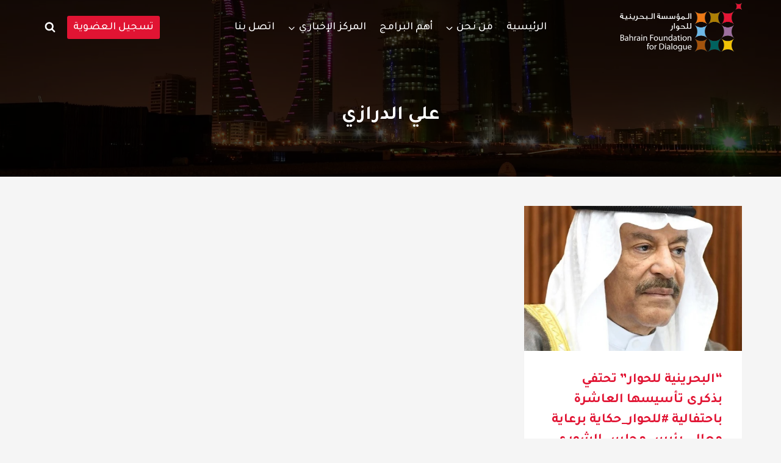

--- FILE ---
content_type: text/css
request_url: https://bfd.bh/wp-content/plugins/sky-elementor-addons/assets/css/sky-addons.rtl.css?ver=3.1.4
body_size: 19160
content:
@keyframes itg_pulse_pink{0%{-webkit-box-shadow:0 0 0 5px rgba(240,33,182,0.9);box-shadow:0 0 0 5px rgba(240,33,182,0.9)}25%{-webkit-box-shadow:0 0 0 10px rgba(240,33,182,0.6);box-shadow:0 0 0 10px rgba(240,33,182,0.6)}70%{-webkit-box-shadow:0 0 0 15px rgba(240,33,182,0.3);box-shadow:0 0 0 15px rgba(240,33,182,0.3)}100%{-webkit-box-shadow:0 0 0 60px rgba(240,33,182,0.1);box-shadow:0 0 0 20px rgba(240,33,182,0.1)}}@font-face{font-family:'icomoon';src:url('../../assets/vendor/fonts/navbar-menu/icomoon.eot?hp0qfn');src:url('../../assets/vendor/fonts/navbar-menu/icomoon.eot?hp0qfn#iefix') format('embedded-opentype'),url('../../assets/vendor/fonts/navbar-menu/icomoon.ttf?hp0qfn') format('truetype'),url('../../assets/vendor/fonts/navbar-menu/icomoon.woff?hp0qfn') format('woff'),url('../../assets/vendor/fonts/navbar-menu/icomoon.svg?hp0qfn#icomoon') format('svg');font-weight:normal;font-style:normal;font-display:block}[class^="sky-icon-"],[class*=" sky-icon-"]{font-family:'icomoon' !important;speak:never;font-style:normal;font-weight:normal;font-variant:normal;text-transform:none;line-height:1;-webkit-font-smoothing:antialiased;-moz-osx-font-smoothing:grayscale}.sky-icon-chevron-down-solid:before{content:"\f107"}.sky-icon-chevron-right-solid:before{content:"\f105"}body .elementor-element .sa-text-decoration-none{text-decoration:none}body .sa-m-0{margin:0 !important}body .sa-m-1{margin:.25rem}body .sa-m-2{margin:.5rem}body .sa-m-3{margin:1rem}body .sa-m-4{margin:1.5rem}body .sa-m-5{margin:3rem}body .sa-m-auto{margin:auto}body .sa-mx-0{margin-left:0;margin-right:0}body .sa-mx-1{margin-left:.25rem;margin-right:.25rem}body .sa-mx-2{margin-left:.5rem;margin-right:.5rem}body .sa-mx-3{margin-left:1rem;margin-right:1rem}body .sa-mx-4{margin-left:1.5rem;margin-right:1.5rem}body .sa-mx-5{margin-left:3rem;margin-right:3rem}body .sa-mx-auto{margin-left:auto;margin-right:auto}body .sa-my-0{margin-top:0;margin-bottom:0}body .sa-my-1{margin-top:.25rem;margin-bottom:.25rem}body .sa-my-2{margin-top:.5rem;margin-bottom:.5rem}body .sa-my-3{margin-top:1rem;margin-bottom:1rem}body .sa-my-4{margin-top:1.5rem;margin-bottom:1.5rem}body .sa-my-5{margin-top:3rem;margin-bottom:3rem}body .sa-my-auto{margin-top:auto;margin-bottom:auto}body .sa-mt-0{margin-top:0}body .sa-mt-1{margin-top:.25rem}body .sa-mt-2{margin-top:.5rem}body .sa-mt-3{margin-top:1rem}body .sa-mt-4{margin-top:1.5rem}body .sa-mt-5{margin-top:3rem}body .sa-mt-auto{margin-top:auto}body .sa-me-0{margin-left:0}body .sa-me-1{margin-left:.25rem}body .sa-me-2{margin-left:.5rem}body .sa-me-3{margin-left:1rem}body .sa-me-4{margin-left:1.5rem}body .sa-me-5{margin-left:3rem}body .sa-me-auto{margin-left:auto}body .sa-mb-0{margin-bottom:0}body .sa-mb-1{margin-bottom:.25rem}body .sa-mb-2{margin-bottom:.5rem}body .sa-mb-3{margin-bottom:1rem}body .sa-mb-4{margin-bottom:1.5rem}body .sa-mb-5{margin-bottom:3rem}body .sa-mb-auto{margin-bottom:auto}body .sa-ms-0{margin-right:0}body .sa-ms-1{margin-right:.25rem}body .sa-ms-2{margin-right:.5rem}body .sa-ms-3{margin-right:1rem}body .sa-ms-4{margin-right:1.5rem}body .sa-ms-5{margin-right:3rem}body .sa-ms-auto{margin-right:auto}body .sa-p-0{padding:0}body .sa-p-1{padding:.25rem}body .sa-p-2{padding:.5rem}body .sa-p-3{padding:1rem}body .sa-p-4{padding:1.5rem}body .sa-p-5{padding:3rem}body .sa-px-0{padding-left:0;padding-right:0}body .sa-px-1{padding-left:.25rem;padding-right:.25rem}body .sa-px-2{padding-left:.5rem;padding-right:.5rem}body .sa-px-3{padding-left:1rem;padding-right:1rem}body .sa-px-4{padding-left:1.5rem;padding-right:1.5rem}body .sa-px-5{padding-left:3rem;padding-right:3rem}body .sa-py-0{padding-top:0;padding-bottom:0}body .sa-py-1{padding-top:.25rem;padding-bottom:.25rem}body .sa-py-2{padding-top:.5rem;padding-bottom:.5rem}body .sa-py-3{padding-top:1rem;padding-bottom:1rem}body .sa-py-4{padding-top:1.5rem;padding-bottom:1.5rem}body .sa-py-5{padding-top:3rem;padding-bottom:3rem}body .sa-pt-0{padding-top:0}body .sa-pt-1{padding-top:.25rem}body .sa-pt-2{padding-top:.5rem}body .sa-pt-3{padding-top:1rem}body .sa-pt-4{padding-top:1.5rem}body .sa-pt-5{padding-top:3rem}body .sa-pe-0{padding-left:0}body .sa-pe-1{padding-left:.25rem}body .sa-pe-2{padding-left:.5rem}body .sa-pe-3{padding-left:1rem}body .sa-pe-4{padding-left:1.5rem}body .sa-pe-5{padding-left:3rem}body .sa-pb-0{padding-bottom:0}body .sa-pb-1{padding-bottom:.25rem}body .sa-pb-2{padding-bottom:.5rem}body .sa-pb-3{padding-bottom:1rem}body .sa-pb-4{padding-bottom:1.5rem}body .sa-pb-5{padding-bottom:3rem}body .sa-ps-0{padding-right:0}body .sa-ps-1{padding-right:.25rem}body .sa-ps-2{padding-right:.5rem}body .sa-ps-3{padding-right:1rem}body .sa-ps-4{padding-right:1.5rem}body .sa-ps-5{padding-right:3rem}body .sa-fs-1{font-size:calc(1.375rem + 1.5vw)}body .sa-fs-2{font-size:calc(1.325rem + .9vw)}body .sa-fs-3{font-size:calc(1.3rem + .6vw)}body .sa-fs-4{font-size:calc(1.275rem + .3vw)}body .sa-fs-5{font-size:1.25rem}body .sa-fs-6{font-size:1rem}body .sa-fs-7{font-size:.8rem}body .sa-fst-italic{font-style:italic}body .sa-fst-normal{font-style:normal}body .sa-fw-light{font-weight:300}body .sa-fw-lighter{font-weight:lighter}body .sa-fw-normal{font-weight:400}body .sa-fw-bold{font-weight:700}body .sa-fw-bolder{font-weight:bolder}body .sa-text-lowercase{text-transform:lowercase}body .sa-text-uppercase{text-transform:uppercase}body .sa-text-capitalize{text-transform:capitalize}body .sa-text-start{text-align:right}body .sa-text-end{text-align:left}body .sa-text-center{text-align:center}body .sa-text-truncate{overflow:hidden;text-overflow:ellipsis;white-space:nowrap}body .sa-overflow-auto{overflow:auto}body .sa-overflow-hidden{overflow:hidden}body .sa-d-inline{display:inline}body .sa-d-inline-block{display:inline-block}body .sa-d-block{display:block}body .sa-d-flex{display:flex}body .sa-d-inline-flex{display:inline-flex}body .sa-flex-wrap{flex-wrap:wrap}body .sa-flex-row-reverse{-webkit-box-orient:horizontal;-webkit-box-direction:reverse;-ms-flex-direction:row-reverse;flex-direction:row-reverse}body .sa-flex-column-reverse{-webkit-box-orient:vertical;-webkit-box-direction:reverse;-ms-flex-direction:column-reverse;flex-direction:column-reverse}body .sa-d-inline-flex{display:inline-flex}body .sa-flex-column{flex-direction:column}body .sa-d-none{display:none}body .sa-list-style-none{list-style:none}body .sa-shadow{box-shadow:0 .5rem 1rem rgba(0,0,0,0.15)}body .sa-shadow-sm{box-shadow:0 .125rem .25rem rgba(0,0,0,0.075)}body .sa-shadow-lg{box-shadow:0 1rem 3rem rgba(0,0,0,0.175)}body .sa-shadow-none{box-shadow:none}body .sa-translate-middle{transform:translate(50%, -50%)}body .sa-translate-middle-x{transform:translateX(50%)}body .sa-translate-middle-y{transform:translateY(-50%)}body .sa-justify-content-start{justify-content:flex-start}body .sa-justify-content-end{justify-content:flex-end}body .sa-justify-content-center{justify-content:center}body .sa-justify-content-between{justify-content:space-between}body .sa-justify-content-around{justify-content:space-around}body .sa-justify-content-evenly{justify-content:space-evenly}body .sa-align-items-start{align-items:flex-start}body .sa-align-items-end{align-items:flex-end}body .sa-align-items-center{align-items:center}body .sa-align-items-baseline{align-items:baseline}body .sa-align-items-stretch{align-items:stretch}body .sa-align-content-start{align-content:flex-start}body .sa-align-content-end{align-content:flex-end}body .sa-align-content-center{align-content:center}body .sa-align-content-between{align-content:space-between}body .sa-align-content-around{align-content:space-around}body .sa-align-content-stretch{align-content:stretch}body .sa-align-self-auto{align-self:auto}body .sa-align-self-start{align-self:flex-start}body .sa-align-self-end{align-self:flex-end}body .sa-align-self-center{align-self:center}body .sa-align-self-baseline{align-self:baseline}body .sa-align-self-stretch{align-self:stretch}body .sa-position-relative{position:relative}body .sa-position-absolute{position:absolute}body .sa-abs-transform-middle{position:absolute;right:50%;top:50%;transform:translate(50%, -50%);z-index:1}body .sa-border{border:1px solid #eaeaea}body .sa-rounded{border-radius:.25rem}body .sa-rounded-0{border-radius:0}body .sa-rounded-1{border-radius:.2rem}body .sa-rounded-2{border-radius:.25rem}body .sa-rounded-3{border-radius:.3rem}body .sa-rounded-circle{border-radius:50%}body .sa-w-100{width:100%}body .sa-w-60{width:60%}body .sa-w-50{width:50%}body .sa-w-40{width:40%}body .sa-h-100{height:100%}body .sa-gap-0{gap:0}body .sa-gap-1{gap:.25rem}body .sa-gap-2{gap:.5rem}body .sa-gap-3{gap:1rem}body .sa-gap-4{gap:1.5rem}body .sa-gap-5{gap:3rem}body .sa-gap-6{gap:4rem}body .sa-gap-7{gap:5rem}body .sa-bg-primary{background-color:#8441A4}body .sa-bg-primary-hover:hover{background-color:#8441A4}body .sa-bg-secondary{background-color:#E052BD}body .sa-bg-secondary-hover:hover{background-color:#E052BD}body .sa-cover,body .sa-post-img-wrapper img{display:block;width:100%;height:100%;object-fit:cover;object-position:center}body .sa-cover-TODO{max-width:none !important;position:absolute;right:50%;top:50%;--sa-position-translate-x:-50%;--sa-position-translate-y:-50%;transform:translate(var(--sa-position-translate-x), var(--sa-position-translate-y))}body .sa--title{font-family:var(--e-global-typography-accent-font-family),Sans-serif;font-weight:var(--e-global-typography-accent-font-weight)}body .sa--text-title{color:#4f4f4f}body .sa--text-sub-title{color:#7A7A7A}body .sa--text-info{color:#7A7A7A}body .sa--text{font-family:var(--e-global-typography-text-font-family),Sans-serif;font-weight:var(--e-global-typography-text-font-weight)}body .sa-button-primary{color:#fff;background-color:#8441A4;line-height:1}body .sa-button-primary:hover{background-color:#E052BD}body a.sa-link{outline:none;cursor:pointer}body .sa-link:hover,body .sa-link:focus{color:#0274be}body .sa-link-item{position:absolute;top:0;bottom:0;right:0;left:0;z-index:1}body .sa-current-color{color:currentColor !important}body .sa-truncate{white-space:nowrap;overflow:hidden;text-overflow:ellipsis}body .sa-button-icon+.sa-button-text,body .sa-button-text+.sa-button-icon{margin-right:5px}body .sa-icon-wrap{position:relative;display:inline-block}body .sa-icon-wrap i,body .sa-icon-wrap svg{position:relative;display:block;width:1em;height:1em}body .sa-icon-wrap svg{fill:currentColor}body .sa-icon-wrap i:before{position:absolute;right:50%;-webkit-transform:translateX(50%);-ms-transform:translateX(50%);transform:translateX(50%)}.sa-text-white{color:#fff}.sa-text-white-hover:hover{color:#fff}.sa-text-black{color:#000}.sa-text-black-hover:hover{color:#000}.sa-text-primary{color:#8441A4}.sa-text-primary-hover:hover{color:#8441A4}.sa-text-secondary{color:#E052BD}.sa-text-secondary-hover:hover{color:#E052BD}.sa-text-danger{color:#E052BD}[class*="elementor-widget-sky-"] *{box-sizing:border-box}.sa-particles-el-wrapper{position:absolute;width:100%;height:100%;top:0;right:0}@media (min-width:1024px){.sa-grid--col-2 .sa-grid--wrapper{grid-template-columns:repeat(2, 1fr)}.sa-grid--col-3 .sa-grid--wrapper{grid-template-columns:repeat(3, 1fr)}.sa-grid--col-4 .sa-grid--wrapper{grid-template-columns:repeat(4, 1fr)}.sa-grid--col-5 .sa-grid--wrapper{grid-template-columns:repeat(5, 1fr)}.sa-grid--col-6 .sa-grid--wrapper{grid-template-columns:repeat(6, 1fr)}}@media (max-width:1024px) and (min-width:768px){.sa-grid--col--tablet2 .sa-grid--wrapper{grid-template-columns:repeat(2, 1fr)}.sa-grid--col--tablet3 .sa-grid--wrapper{grid-template-columns:repeat(3, 1fr)}.sa-grid--col--tablet4 .sa-grid--wrapper{grid-template-columns:repeat(4, 1fr)}.sa-grid--col--tablet5 .sa-grid--wrapper{grid-template-columns:repeat(5, 1fr)}.sa-grid--col--tablet6 .sa-grid--wrapper{grid-template-columns:repeat(6, 1fr)}}@media (max-width:767px){.sa-grid--col--mobile2 .sa-grid--wrapper{grid-template-columns:repeat(2, 1fr)}.sa-grid--col--mobile3 .sa-grid--wrapper{grid-template-columns:repeat(3, 1fr)}.sa-grid--col--mobile4 .sa-grid--wrapper{grid-template-columns:repeat(4, 1fr)}.sa-grid--col--mobile5 .sa-grid--wrapper{grid-template-columns:repeat(5, 1fr)}.sa-grid--col--mobile6 .sa-grid--wrapper{grid-template-columns:repeat(6, 1fr)}}[class*="elementor-widget-sky-"] .swiper-slide{overflow:hidden}[class*="elementor-widget-sky-"] .swiper{position:relative;z-index:1;overflow:hidden;margin-right:auto;margin-left:auto;padding:0}[class*="elementor-widget-sky-"] .sa-swiper-global-carousel .swiper{position:relative;right:0;top:0;display:block;margin-right:auto;margin-left:auto;overflow:hidden;z-index:1}.sa-swiper-global-carousel .sa-swiper-button-prev,.sa-swiper-global-carousel .sa-swiper-button-next{position:absolute;top:50%;transform:translate(0, -50%);z-index:10;cursor:pointer;display:flex;font-size:var(--sa-navigation-size, .8em)}.sa-swiper-global-carousel .sa-swiper-button-next,.sa-swiper-global-carousel .swiper-rtl .sa-swiper-button-prev{left:var(--sa-navigation-h-spacing, 30px);right:auto}.sa-swiper-global-carousel .sa-swiper-button-prev,.sa-swiper-global-carousel .swiper-rtl .sa-swiper-button-next{right:var(--sa-navigation-h-spacing, 30px);left:auto}.sa-swiper-global-carousel .swiper-vertical .sa-swiper-button-next{left:var(--sa-navigation-h-spacing, 30px);transform:rotate(-90deg)}.sa-swiper-global-carousel .swiper-vertical .sa-swiper-button-prev{right:var(--sa-navigation-h-spacing, 30px);transform:rotate(-90deg)}.sa-swiper-global-carousel .sa-slider-navigation{color:#8c8c8c;background:#f2f2f2;padding:12px;border:1px solid #f2f2f2;border-radius:50%}.sa-swiper-global-carousel .sa-slider-navigation svg *{fill:#8c8c8c}.sa-swiper-global-carousel .sa-slider-navigation:hover{background:#ffffff}.sa-swiper-global-carousel .swiper-pagination{position:absolute;bottom:var(--sa-pagination-v-spacing, -35px) !important;display:block;width:100%}.sa-swiper-global-carousel .swiper-pagination-bullets-dynamic{overflow:hidden;font-size:0}.sa-swiper-global-carousel .swiper-pagination-bullets.swiper-pagination-bullets-dynamic .swiper-pagination-bullet{transition:.2s transform,.2s right}.sa-swiper-global-carousel .swiper-pagination-fraction,.sa-swiper-global-carousel .swiper-pagination-custom,.sa-swiper-global-carousel .swiper-pagination-bullets{right:50%;transform:translateX(50%);white-space:nowrap}.sa-swiper-global-carousel .swiper-pagination-bullets .swiper-pagination-bullet{margin:0 4px}.sa-swiper-global-carousel .swiper-pagination-bullets-dynamic .swiper-pagination-bullet{transform:scale(.33);position:relative}.sa-swiper-global-carousel .swiper-pagination-bullets-dynamic .swiper-pagination-bullet-active{transform:scale(1)}.sa-swiper-global-carousel .swiper-pagination-bullets-dynamic .swiper-pagination-bullet-active-main{transform:scale(1)}.sa-swiper-global-carousel .swiper-pagination-bullets-dynamic .swiper-pagination-bullet-active-prev{transform:scale(.66)}.sa-swiper-global-carousel .swiper-pagination-bullets-dynamic .swiper-pagination-bullet-active-next{transform:scale(.66)}.sa-swiper-global-carousel .swiper-pagination-bullet.swiper-pagination-bullet-active{opacity:1;background:var(--sa-pagination-active-color, #8c8c8c)}.sa-swiper-global-carousel .swiper-pagination-bullet{display:inline-block;width:var(--sa-pagination-bullet-width, 8px);height:var(--sa-pagination-bullet-height, 8px);border-radius:var(--sa-pagination-bullet-radius, 50%);opacity:.6;background:var(--sa-pagination-color, #dddddd)}.sa-swiper-global-carousel .swiper-pagination-progressbar{background:var(--sa-pagination-color, #8441A4)}.sa-swiper-global-carousel .swiper-pagination-progressbar .swiper-pagination-progressbar-fill{background:var(--sa-pagination-active-color, #E052BD)}.sa-swiper-global-carousel .swiper-pagination-progressbar{height:var(--sa-pagination-progress-size, 4px)}.sa-swiper-global-carousel .swiper-vertical>.swiper-pagination-progressbar{width:var(--sa-pagination-progress-size, 4px)}.sa-swiper-global-carousel .swiper-pagination-fraction{color:var(--sa-pagination-color, rgba(0,0,0,0.8))}.sa-swiper-global-carousel .swiper-pagination-fraction .swiper-pagination-current{color:var(--sa-pagination-active-color, #000)}[class*="elementor-widget-sky-"] a{text-decoration:none}[class*="elementor-widget-sky-"] a:focus{outline:none}.sa-post-category,.sa-wc-category{display:inline-flex;flex-wrap:wrap;gap:var(--sa-post-category-spacing, 6px);row-gap:var(--sa-post-category-spacing, 6px);font-family:var(--e-global-typography-text-font-family),Sans-serif;font-weight:var(--e-global-typography-text-font-weight, 500)}.sa-post-category-style-1 a,.sa-wc-category-style-1 a{border:1px solid #eaeaea;border-radius:3px;padding:5px 10px;line-height:1;color:#878484;text-transform:uppercase}.sa-post-category-style-1 a:hover,.sa-wc-category-style-1 a:hover{color:#E052BD}.sa-img-effect-1 .sa-post-img-wrapper{overflow:hidden}.sa-img-effect-1 .sa-post-img-wrapper img{transition:all .3s ease-in-out}.sa-img-effect-1 .sa-post-img-wrapper:hover img{transform:scale(1.1)}.sa-img-effect-1-1 .sa-post-img-wrapper{overflow:hidden}.sa-img-effect-1-1 .sa-post-img-wrapper img{transition:all .4s ease-in-out}.sa-img-effect-1-1 .sa-post-item:hover img{transform:scale(1.1)}[class*="elementor-widget-sky-"] .sa-post-category-hover-bg a:hover{color:#fff;background-color:var(--e-global-color-secondary, #E052BD)}.sa-post-title{font-family:var(--e-global-typography-secondary-font-family),Sans-serif;font-weight:var(--e-global-typography-secondary-font-weight, 600)}.sa-post-title a{color:#282a3e}.sa-post-title a:hover{color:var(--e-global-color-secondary, #E052BD)}.sa-post-text{color:var(--e-global-color-text, #7a7a7a)}.sa-post-text p{margin-bottom:1.2em}.sa-post-author-text{font-weight:500}.sa-post-img-wrapper{position:relative}.sa-post-pagination{grid-gap:20px}.sa-post-pagination .sa-post-page-link{display:inline-block;padding:5px 15px;border:1px solid transparent;border-radius:5px;color:#242424;text-align:center;text-transform:capitalize;font-weight:600;font-size:1em;transition:all .4s ease-in-out;-webkit-transition:all .4s ease-in-out}.sa-post-pagination .sa-post-page-link:hover{border-color:#eaeaea}.sa-post-pagination .sa-post-page-active .sa-post-page-link{color:#fff;background:var(--e-global-color-primary, #8441A4)}.sa-post-pagination .sa-post-page-active .sa-post-page-link:hover{border-color:transparent}[class*="elementor-widget-sky-"] .sa-post-play-button{cursor:pointer;transition:all .5s}[class*="elementor-widget-sky-"] .sa-post-play-button-style-1{color:#fff;background:var(--e-global-color-secondary, #E052BD)}[class*="elementor-widget-sky-"] .sa-post-play-button-style-1:hover{color:#fff;background:var(--e-global-color-secondary, #E052BD);border-color:var(--e-global-color-secondary, #E052BD);transform:scale(1.3)}.sa-wc-price p{margin:0;padding:0}.sa-fa-spin{-webkit-animation-name:sa-spin;-webkit-animation-duration:4000ms;-webkit-animation-iteration-count:infinite;-webkit-animation-timing-function:linear;-moz-animation-name:sa-spin;-moz-animation-duration:4000ms;-moz-animation-iteration-count:infinite;-moz-animation-timing-function:linear;-ms-animation-name:sa-spin;-ms-animation-duration:4000ms;-ms-animation-iteration-count:infinite;-ms-animation-timing-function:linear;animation-name:sa-spin;animation-duration:4000ms;animation-iteration-count:infinite;animation-timing-function:linear}@-ms-keyframes sa-spin{from{-ms-transform:rotate(0deg)}to{-ms-transform:rotate(-360deg)}}@-moz-keyframes sa-spin{from{-moz-transform:rotate(0deg)}to{-moz-transform:rotate(-360deg)}}@-webkit-keyframes sa-spin{from{-webkit-transform:rotate(0deg)}to{-webkit-transform:rotate(-360deg)}}@keyframes sa-spin{from{transform:rotate(0deg)}to{transform:rotate(-360deg)}}[class*="elementor-widget-sky-"] input{width:100%}[class*="elementor-widget-sky-"] .sa-input,[class*="elementor-widget-sky-"] .sa-select,[class*="elementor-widget-sky-"] .sa-textarea,[class*="elementor-widget-sky-"] .sa-radio,[class*="elementor-widget-sky-"] .sa-checkbox{box-sizing:border-box;margin:0;border-radius:0;font:inherit}[class*="elementor-widget-sky-"] .sa-input{overflow:visible}[class*="elementor-widget-sky-"] .sa-select{text-transform:none}[class*="elementor-widget-sky-"] .sa-select optgroup{font:inherit;font-weight:bold}[class*="elementor-widget-sky-"] .sa-textarea{overflow:auto}[class*="elementor-widget-sky-"] .sa-input[type="search"]::-webkit-search-cancel-button,[class*="elementor-widget-sky-"] .sa-input[type="search"]::-webkit-search-decoration{-webkit-appearance:none}[class*="elementor-widget-sky-"] .sa-input[type="number"]::-webkit-inner-spin-button,[class*="elementor-widget-sky-"] .sa-input[type="number"]::-webkit-outer-spin-button{height:auto}[class*="elementor-widget-sky-"] .sa-input::-moz-placeholder,[class*="elementor-widget-sky-"] .sa-textarea::-moz-placeholder{opacity:1}[class*="elementor-widget-sky-"] .sa-radio:not(:disabled),[class*="elementor-widget-sky-"] .sa-checkbox:not(:disabled){cursor:pointer}[class*="elementor-widget-sky-"] .sa-input,[class*="elementor-widget-sky-"] .sa-textarea{-webkit-appearance:none}[class*="elementor-widget-sky-"] .sa-input,[class*="elementor-widget-sky-"] .sa-select,[class*="elementor-widget-sky-"] .sa-textarea{max-width:100%;width:100%;border:0 none;padding:0 10px;background:#fff;color:#666;border:1px solid #e5e5e5;transition:.2s ease-in-out;transition-property:color,background-color,border}[class*="elementor-widget-sky-"] .sa-input,[class*="elementor-widget-sky-"] .sa-select:not([multiple]):not([size]){height:40px;vertical-align:middle;display:inline-block}[class*="elementor-widget-sky-"] .sa-input:not(input),[class*="elementor-widget-sky-"] .sa-select:not(select){line-height:38px}[class*="elementor-widget-sky-"] .sa-select[multiple],[class*="elementor-widget-sky-"] .sa-select[size],[class*="elementor-widget-sky-"] .sa-textarea{padding-top:6px;padding-bottom:6px;vertical-align:top}[class*="elementor-widget-sky-"] .sa-select[multiple],[class*="elementor-widget-sky-"] .sa-select[size]{resize:vertical}[class*="elementor-widget-sky-"] .sa-input:focus,[class*="elementor-widget-sky-"] .sa-select:focus,[class*="elementor-widget-sky-"] .sa-textarea:focus{outline:none;background-color:#fff;color:#666;border-color:#8441A4}[class*="elementor-widget-sky-"] .sa-input:disabled,[class*="elementor-widget-sky-"] .sa-select:disabled,[class*="elementor-widget-sky-"] .sa-textarea:disabled{background-color:#f8f8f8;color:#999;border-color:#e5e5e5}[class*="elementor-widget-sky-"] .sa-input::placeholder{color:#999}[class*="elementor-widget-sky-"] .sa-textarea::placeholder{color:#999}[class*="elementor-widget-sky-"] .sa-form-small{font-size:.875rem}[class*="elementor-widget-sky-"] .sa-form-small:not(textarea):not([multiple]):not([size]){height:30px;padding-right:8px;padding-left:8px}[class*="elementor-widget-sky-"] textarea.sa-form-small,[class*="elementor-widget-sky-"] [multiple].sa-form-small,[class*="elementor-widget-sky-"] [size].sa-form-small{padding:5px 8px}[class*="elementor-widget-sky-"] .sa-form-small:not(select):not(input):not(textarea){line-height:28px}[class*="elementor-widget-sky-"] .sa-form-large{font-size:1.25rem}[class*="elementor-widget-sky-"] .sa-form-large:not(textarea):not([multiple]):not([size]){height:55px;padding-right:12px;padding-left:12px}[class*="elementor-widget-sky-"] textarea.sa-form-large,[class*="elementor-widget-sky-"] [multiple].sa-form-large,[class*="elementor-widget-sky-"] [size].sa-form-large{padding:7px 12px}[class*="elementor-widget-sky-"] .sa-form-large:not(select):not(input):not(textarea){line-height:53px}[class*="elementor-widget-sky-"] .sa-form-danger,[class*="elementor-widget-sky-"] .sa-form-danger:focus{color:#f0506e;border-color:#f0506e}[class*="elementor-widget-sky-"] .sa-form-success,[class*="elementor-widget-sky-"] .sa-form-success:focus{color:#32d296;border-color:#32d296}[class*="elementor-widget-sky-"] .sa-form-blank{background:none;border-color:transparent}[class*="elementor-widget-sky-"] .sa-form-blank:focus{border-color:#e5e5e5;border-style:solid}[class*="elementor-widget-sky-"] .sa-select:not([multiple]):not([size]){-webkit-appearance:none;-moz-appearance:none;padding-left:20px;background-image:url("data:image/svg+xml;charset=UTF-8,%3Csvg%20width%3D%2224%22%20height%3D%2216%22%20viewBox%3D%220%200%2024%2016%22%20xmlns%3D%22http%3A%2F%2Fwww.w3.org%2F2000%2Fsvg%22%3E%0A%20%20%20%20%3Cpolygon%20fill%3D%22%23666%22%20points%3D%2212%201%209%206%2015%206%22%20%2F%3E%0A%20%20%20%20%3Cpolygon%20fill%3D%22%23666%22%20points%3D%2212%2013%209%208%2015%208%22%20%2F%3E%0A%3C%2Fsvg%3E%0A");background-repeat:no-repeat;background-position:0% 50%}[class*="elementor-widget-sky-"] .sa-select:not([multiple]):not([size]) option{color:#666}[class*="elementor-widget-sky-"] .sa-select:not([multiple]):not([size]):disabled{background-image:url("data:image/svg+xml;charset=UTF-8,%3Csvg%20width%3D%2224%22%20height%3D%2216%22%20viewBox%3D%220%200%2024%2016%22%20xmlns%3D%22http%3A%2F%2Fwww.w3.org%2F2000%2Fsvg%22%3E%0A%20%20%20%20%3Cpolygon%20fill%3D%22%23999%22%20points%3D%2212%201%209%206%2015%206%22%20%2F%3E%0A%20%20%20%20%3Cpolygon%20fill%3D%22%23999%22%20points%3D%2212%2013%209%208%2015%208%22%20%2F%3E%0A%3C%2Fsvg%3E%0A")}[class*="elementor-widget-sky-"] .sa-input[list]{padding-left:20px;background-repeat:no-repeat;background-position:0% 50%}[class*="elementor-widget-sky-"] .sa-input[list]:hover,[class*="elementor-widget-sky-"] .sa-input[list]:focus{background-image:url("data:image/svg+xml;charset=UTF-8,%3Csvg%20width%3D%2224%22%20height%3D%2216%22%20viewBox%3D%220%200%2024%2016%22%20xmlns%3D%22http%3A%2F%2Fwww.w3.org%2F2000%2Fsvg%22%3E%0A%20%20%20%20%3Cpolygon%20fill%3D%22%23666%22%20points%3D%2212%2012%208%206%2016%206%22%20%2F%3E%0A%3C%2Fsvg%3E%0A")}[class*="elementor-widget-sky-"] .sa-input[list]::-webkit-calendar-picker-indicator{display:none !important}[class*="elementor-widget-sky-"] .sa-radio,[class*="elementor-widget-sky-"] .sa-checkbox{display:inline-block;height:16px;width:16px;overflow:hidden;margin-top:-4px;vertical-align:middle;-webkit-appearance:none;-moz-appearance:none;background-color:transparent;background-repeat:no-repeat;background-position:50% 50%;border:1px solid #cccccc;transition:.2s ease-in-out;transition-property:background-color,border}[class*="elementor-widget-sky-"] .sa-radio{border-radius:50%}[class*="elementor-widget-sky-"] .sa-radio:focus,[class*="elementor-widget-sky-"] .sa-checkbox:focus{background-color:rgba(0,0,0,0);outline:none;border-color:#8441A4}[class*="elementor-widget-sky-"] .sa-radio:checked,[class*="elementor-widget-sky-"] .sa-checkbox:checked,[class*="elementor-widget-sky-"] .sa-checkbox:indeterminate{background-color:#8441A4;border-color:transparent}[class*="elementor-widget-sky-"] .sa-radio:checked:focus,[class*="elementor-widget-sky-"] .sa-checkbox:checked:focus,[class*="elementor-widget-sky-"] .sa-checkbox:indeterminate:focus{background-color:#0e6dcd}[class*="elementor-widget-sky-"] .sa-radio:checked{background-image:url("data:image/svg+xml;charset=UTF-8,%3Csvg%20width%3D%2216%22%20height%3D%2216%22%20viewBox%3D%220%200%2016%2016%22%20xmlns%3D%22http%3A%2F%2Fwww.w3.org%2F2000%2Fsvg%22%3E%0A%20%20%20%20%3Ccircle%20fill%3D%22%23fff%22%20cx%3D%228%22%20cy%3D%228%22%20r%3D%222%22%20%2F%3E%0A%3C%2Fsvg%3E")}[class*="elementor-widget-sky-"] .sa-checkbox:checked{background-image:url("data:image/svg+xml;charset=UTF-8,%3Csvg%20width%3D%2214%22%20height%3D%2211%22%20viewBox%3D%220%200%2014%2011%22%20xmlns%3D%22http%3A%2F%2Fwww.w3.org%2F2000%2Fsvg%22%3E%0A%20%20%20%20%3Cpolygon%20fill%3D%22%23fff%22%20points%3D%2212%201%205%207.5%202%205%201%205.5%205%2010%2013%201.5%22%20%2F%3E%0A%3C%2Fsvg%3E%0A")}[class*="elementor-widget-sky-"] .sa-checkbox:indeterminate{background-image:url("data:image/svg+xml;charset=UTF-8,%3Csvg%20width%3D%2216%22%20height%3D%2216%22%20viewBox%3D%220%200%2016%2016%22%20xmlns%3D%22http%3A%2F%2Fwww.w3.org%2F2000%2Fsvg%22%3E%0A%20%20%20%20%3Crect%20fill%3D%22%23fff%22%20x%3D%223%22%20y%3D%228%22%20width%3D%2210%22%20height%3D%221%22%20%2F%3E%0A%3C%2Fsvg%3E")}[class*="elementor-widget-sky-"] .sa-radio:disabled,[class*="elementor-widget-sky-"] .sa-checkbox:disabled{background-color:#f8f8f8;border-color:#e5e5e5}[class*="elementor-widget-sky-"] .sa-radio:disabled:checked{background-image:url("data:image/svg+xml;charset=UTF-8,%3Csvg%20width%3D%2216%22%20height%3D%2216%22%20viewBox%3D%220%200%2016%2016%22%20xmlns%3D%22http%3A%2F%2Fwww.w3.org%2F2000%2Fsvg%22%3E%0A%20%20%20%20%3Ccircle%20fill%3D%22%23999%22%20cx%3D%228%22%20cy%3D%228%22%20r%3D%222%22%20%2F%3E%0A%3C%2Fsvg%3E")}[class*="elementor-widget-sky-"] .sa-checkbox:disabled:checked{background-image:url("data:image/svg+xml;charset=UTF-8,%3Csvg%20width%3D%2214%22%20height%3D%2211%22%20viewBox%3D%220%200%2014%2011%22%20xmlns%3D%22http%3A%2F%2Fwww.w3.org%2F2000%2Fsvg%22%3E%0A%20%20%20%20%3Cpolygon%20fill%3D%22%23999%22%20points%3D%2212%201%205%207.5%202%205%201%205.5%205%2010%2013%201.5%22%20%2F%3E%0A%3C%2Fsvg%3E%0A")}[class*="elementor-widget-sky-"] .sa-checkbox:disabled:indeterminate{background-image:url("data:image/svg+xml;charset=UTF-8,%3Csvg%20width%3D%2216%22%20height%3D%2216%22%20viewBox%3D%220%200%2016%2016%22%20xmlns%3D%22http%3A%2F%2Fwww.w3.org%2F2000%2Fsvg%22%3E%0A%20%20%20%20%3Crect%20fill%3D%22%23999%22%20x%3D%223%22%20y%3D%228%22%20width%3D%2210%22%20height%3D%221%22%20%2F%3E%0A%3C%2Fsvg%3E")}[class*="elementor-widget-sky-"] .sa-form-label{color:#333;font-size:.875rem}[class*="elementor-widget-sky-"] .sa-form-stacked .sa-form-label{display:block;margin-bottom:5px}@media (max-width:959px){[class*="elementor-widget-sky-"] .sa-form-horizontal .sa-form-label{display:block;margin-bottom:5px}}@media (min-width:960px){[class*="elementor-widget-sky-"] .sa-form-horizontal .sa-form-label{width:200px;margin-top:7px;float:right}[class*="elementor-widget-sky-"] .sa-form-horizontal .sa-form-controls{margin-right:215px}[class*="elementor-widget-sky-"] .sa-form-horizontal .sa-form-controls-text{padding-top:7px}}[class*="elementor-widget-sky-"] .sa-form-icon{position:absolute;top:0;bottom:0;right:0;width:40px;display:inline-flex;justify-content:center;align-items:center;color:#999}[class*="elementor-widget-sky-"] .sa-form-icon:hover{color:#666}[class*="elementor-widget-sky-"] .sa-form-icon:not(a):not(button):not(input){pointer-events:none}[class*="elementor-widget-sky-"] .sa-form-icon:not(.sa-form-icon-flip)~.sa-input{padding-right:40px !important}[class*="elementor-widget-sky-"] .sa-form-icon-flip{left:0;right:auto}[class*="elementor-widget-sky-"] .sa-form-icon-flip~.sa-input{padding-left:40px !important}.ast-single-post .entry-content a,.ast-comment-content a:not(.ast-comment-edit-reply-wrap a),.woocommerce-js .woocommerce-product-details__short-description a{text-decoration:none}.elementor-widget-sky-post-title .elementor-heading-title[class*=elementor-size-]>a{color:inherit;font-size:inherit;line-height:inherit}.sa-advanced-skills .sa-skill-progress{width:100%;background:#eee}.sa-advanced-skills .sa-skill-item:not(:last-child){margin-bottom:1em}.sa-advanced-skills .sa-skill-progress-bar{background-color:#8441A4;width:0;height:100%;font-size:1rem;-webkit-box-shadow:inset 0 -1px 0 rgba(0,0,0,0.15);box-shadow:inset 0 -1px 0 rgba(0,0,0,0.15);-webkit-transition:width 2.6s ease;-o-transition:width 2.6s ease;transition:width 2.6s ease}.sa-advanced-skills .sa-skill-progress-bar .sa-skill-name,.sa-advanced-skills .sa-skill-progress-bar .sa-skill-value{color:#fff}.sa-advanced-skills .sa-skill-progress-bar .sa-skill-content-wrapper{transform:scale(0);transition:all .5s ease}.sa-advanced-skills .sa-skill-name,.sa-advanced-skills .sa-skill-value{color:#000;font-size:1rem;line-height:1;margin:0}.sa-advanced-skills .sa-skill-progress{height:30px}.sa-advanced-skills .sa-skill-progress-bar{position:relative}.sa-advanced-skills .sa-skill-value.sa-value-top::before{background-color:#3fb0ac;content:"";height:35px;right:0;position:absolute;left:0;top:0;-ms-transform:rotate(var(--sky-value-top-rotate, 45deg));-webkit-transform:rotate(var(--sky-value-top-rotate, 45deg));transform:rotate(var(--sky-value-top-rotate, 45deg));width:35px;z-index:-9}.sa-advanced-skills .sa-skill-value.sa-value-top{position:absolute;width:40px;height:40px;line-height:40px;text-align:center;-webkit-transform:scale(0);-ms-transform:scale(0);transform:scale(0);top:-42px;left:-20px;font-size:13px;-webkit-transition:all .3s ease;transition:all .3s ease;padding-left:4px}.sa-display-direction-inline .sa-skill-name-wrapper,.sa-display-direction-row-reverse .sa-skill-name-wrapper,.sa-display-direction-inline .sa-skill-value,.sa-display-direction-row-reverse .sa-skill-value{display:flex;align-items:center;padding:0 .6em}.sa-display-direction-inline .sa-skill-name-wrapper{min-width:100px}.sa-display-direction-column .sa-skill-name-wrapper{margin-bottom:var(--sky-name-and-value-spacing, 5px)}.sa-display-direction-column .sa-skill-value{margin-top:var(--sky-name-and-value-spacing, 5px)}.sa-display-direction-column .sa-skill-name-wrapper{margin-bottom:var(--sky-name-spacing, 5px)}.sa-display-direction-column .sa-skill-value{margin-top:var(--sky-perc-spacing, 5px)}.sa-display-direction-column-reverse .sa-skill-name-wrapper{margin-top:var(--sky-name-spacing, 5px)}.sa-display-direction-column-reverse .sa-skill-value{margin-bottom:var(--sky-perc-spacing, 5px)}.rainbow-anim-yes .sa-skill-progress-bar{background:linear-gradient(-270deg, #9400d3, indigo, #00f, #0f0, #ff0, #ff7f00, red);background-size:300% 300%;-webkit-animation:animateRainbow var(--sky-rainbow-anim-speed, 40s) ease infinite;animation:animateRainbow var(--sky-rainbow-anim-speed, 40s) ease infinite}.progress-bar-striped-yes .sa-skill-progress-bar{background-image:linear-gradient(-45deg, rgba(255,255,255,0.15) 25%, transparent 25%, transparent 50%, rgba(255,255,255,0.15) 50%, rgba(255,255,255,0.15) 75%, transparent 75%, transparent);background-size:1rem 1rem}.progress-bar-striped-yes.progress-bar-animated-yes .sa-skill-progress-bar{-webkit-animation:progress-bar-stripes 1s linear infinite;animation:progress-bar-stripes 1s linear infinite}@-webkit-keyframes progress-bar-stripes{from{background-position:1rem 0}to{background-position:100% 0}}@keyframes progress-bar-stripes{from{background-position:1rem 0}to{background-position:100% 0}}@-webkit-keyframes animateRainbow{0%{background-position:100% 50%}50%{background-position:0% 50%}100%{background-position:100% 50%}}@keyframes animateRainbow{0%{background-position:100% 50%}50%{background-position:0% 50%}100%{background-position:100% 50%}}.elementor-widget-sky-advanced-slider.sa-slider-text-effect-l-to-r .sa-title,.elementor-widget-sky-advanced-slider.sa-slider-text-effect-l-to-r .sa-content,.elementor-widget-sky-advanced-slider.sa-slider-text-effect-l-to-r .sa-link-wrapper{transform:translateX(50px)}.elementor-widget-sky-advanced-slider.sa-slider-text-effect-l-to-r .swiper-slide-active .sa-title,.elementor-widget-sky-advanced-slider.sa-slider-text-effect-l-to-r .swiper-slide-active .sa-content,.elementor-widget-sky-advanced-slider.sa-slider-text-effect-l-to-r .swiper-slide-active .sa-link-wrapper{transform:translateX(0)}.elementor-widget-sky-advanced-slider.sa-slider-text-effect-t-to-b .sa-title,.elementor-widget-sky-advanced-slider.sa-slider-text-effect-t-to-b .sa-content,.elementor-widget-sky-advanced-slider.sa-slider-text-effect-t-to-b .sa-link-wrapper{transform:translateY(-50px)}.elementor-widget-sky-advanced-slider.sa-slider-text-effect-t-to-b .swiper-slide-active .sa-title,.elementor-widget-sky-advanced-slider.sa-slider-text-effect-t-to-b .swiper-slide-active .sa-content,.elementor-widget-sky-advanced-slider.sa-slider-text-effect-t-to-b .swiper-slide-active .sa-link-wrapper{transform:translateY(0)}.elementor-widget-sky-advanced-slider.sa-slider-text-effect-b-to-t .sa-title,.elementor-widget-sky-advanced-slider.sa-slider-text-effect-b-to-t .sa-content,.elementor-widget-sky-advanced-slider.sa-slider-text-effect-b-to-t .sa-link-wrapper{transform:translateY(50px)}.elementor-widget-sky-advanced-slider.sa-slider-text-effect-b-to-t .swiper-slide-active .sa-title,.elementor-widget-sky-advanced-slider.sa-slider-text-effect-b-to-t .swiper-slide-active .sa-content,.elementor-widget-sky-advanced-slider.sa-slider-text-effect-b-to-t .swiper-slide-active .sa-link-wrapper{transform:translateY(0)}.elementor-widget-sky-advanced-slider.sa-slider-text-effect-none .sa-title,.elementor-widget-sky-advanced-slider.sa-slider-text-effect-none .sa-content,.elementor-widget-sky-advanced-slider.sa-slider-text-effect-none .sa-link-wrapper{transform:unset}.elementor-widget-sky-advanced-slider.sa-slider-text-effect-none .swiper-slide-active .sa-title,.elementor-widget-sky-advanced-slider.sa-slider-text-effect-none .swiper-slide-active .sa-content,.elementor-widget-sky-advanced-slider.sa-slider-text-effect-none .swiper-slide-active .sa-link-wrapper{transform:unset}.elementor-widget-sky-advanced-slider.sa-slider-text-effect-none .sa-title,.elementor-widget-sky-advanced-slider.sa-slider-text-effect-none .sa-content,.elementor-widget-sky-advanced-slider.sa-slider-text-effect-none .sa-link-wrapper{transition-delay:unset}.elementor-widget-sky-advanced-slider.sa-slider-item-link .swiper-slide{cursor:pointer}.elementor-widget-sky-advanced-slider .sa-swiper-button-prev,.elementor-widget-sky-advanced-slider .sa-swiper-button-next{position:absolute;top:50%;transform:translate(0, -50%);z-index:10;cursor:pointer;display:flex;font-size:var(--sa-navigation-size, 1.5em)}.elementor-widget-sky-advanced-slider .sa-swiper-button-next,.elementor-widget-sky-advanced-slider .swiper-rtl .sa-swiper-button-prev{left:var(--sa-navigation-spacing, 10px);right:auto}.elementor-widget-sky-advanced-slider .sa-swiper-button-prev,.elementor-widget-sky-advanced-slider .swiper-rtl .sa-swiper-button-next{right:var(--sa-navigation-spacing, 10px);left:auto}.elementor-widget-sky-advanced-slider .swiper-vertical .sa-swiper-button-next{left:var(--sa-navigation-spacing, 10px);transform:rotate(-90deg)}.elementor-widget-sky-advanced-slider .swiper-vertical .sa-swiper-button-prev{right:var(--sa-navigation-spacing, 10px);transform:rotate(-90deg)}.elementor-widget-sky-advanced-slider .sa-slider-navigation{color:#fff}.elementor-widget-sky-advanced-slider .sa-slider-navigation svg *{fill:#fff}.sa-advanced-slider .swiper{width:100%;height:600px}.sa-advanced-slider .swiper-slide{position:relative;overflow:hidden}.sa-advanced-slider .swiper-slide:before{content:"";position:absolute;right:0;left:0;top:0;bottom:0}.sa-advanced-slider .sa-slider-content-wrapper{position:absolute;height:auto;text-align:center;padding:30px;width:50%}.sa-advanced-slider .sa-slider-img-wrapper{position:relative;height:100%;width:100%}.sa-advanced-slider .sa-slider-img-wrapper img{object-fit:cover;width:100%;height:100%}.sa-advanced-slider .sa-title,.sa-advanced-slider .sa-sub-title,.sa-advanced-slider .sa-content,.sa-advanced-slider .sa-link-wrapper{transform:translateX(-50px);transition:all 400ms cubic-bezier(.21, .8, .6, 1);opacity:0}.sa-advanced-slider .sa-sub-title{font-size:14px;transition-delay:300ms;color:#ffffff}.sa-advanced-slider .sa-title{transition-delay:500ms;color:#ffffff}.sa-advanced-slider .sa-content{color:#ffffff;transition-delay:700ms}.sa-advanced-slider .sa-content p:last-child{margin-bottom:0}.sa-advanced-slider .sa-content+.sa-link-wrapper{margin-top:1rem}.sa-advanced-slider .sa-link-wrapper{transition-delay:900ms}.sa-advanced-slider .sa-button{color:#ffffff}.sa-advanced-slider .sa-button:hover{color:#ddd}.sa-advanced-slider .swiper-slide-active .sa-title,.sa-advanced-slider .swiper-slide-active .sa-sub-title,.sa-advanced-slider .swiper-slide-active .sa-content,.sa-advanced-slider .swiper-slide-active .sa-link-wrapper{transform:translateX(0);opacity:1}.sa-advanced-slider .swiper-pagination-bullets-dynamic{overflow:hidden;font-size:0}.sa-advanced-slider .swiper-horizontal>.swiper-pagination-bullets.swiper-pagination-bullets-dynamic .swiper-pagination-bullet{transition:.2s transform,.2s right}.sa-advanced-slider .swiper-pagination-fraction,.sa-advanced-slider .swiper-pagination-custom,.sa-advanced-slider .swiper-horizontal>.swiper-pagination-bullets{right:50%;transform:translateX(50%);white-space:nowrap}.sa-advanced-slider .swiper-horizontal>.swiper-pagination-bullets .swiper-pagination-bullet{margin:0 4px}.sa-advanced-slider .swiper-pagination-bullets-dynamic .swiper-pagination-bullet{transform:scale(.33);position:relative}.sa-advanced-slider .swiper-pagination-bullets-dynamic .swiper-pagination-bullet-active{transform:scale(1)}.sa-advanced-slider .swiper-pagination-bullets-dynamic .swiper-pagination-bullet-active-main{transform:scale(1)}.sa-advanced-slider .swiper-pagination-bullets-dynamic .swiper-pagination-bullet-active-prev{transform:scale(.66)}.sa-advanced-slider .swiper-pagination-bullets-dynamic .swiper-pagination-bullet-active-next{transform:scale(.66)}.sa-advanced-slider .swiper-pagination-bullet.swiper-pagination-bullet-active{opacity:1;background:var(--sa-pagination-active-color, #fff)}.sa-advanced-slider .swiper-pagination-bullet{display:inline-block;height:var(--sa-pagination-bullet-height, 8px);width:var(--sa-pagination-bullet-width, 8px);border-radius:50%;opacity:1;background:var(--sa-pagination-color, rgba(255,255,255,0.315))}.sa-advanced-slider .swiper-pagination-progressbar{background:var(--sa-pagination-color, #8441A4)}.sa-advanced-slider .swiper-pagination-progressbar .swiper-pagination-progressbar-fill{background:var(--sa-pagination-active-color, #E052BD)}.sa-advanced-slider .swiper-horizontal>.swiper-pagination-progressbar{height:var(--sa-pagination-progress-size, 4px);bottom:0;top:unset}.sa-advanced-slider .swiper-vertical>.swiper-pagination-progressbar{width:var(--sa-pagination-progress-size, 4px)}.sa-advanced-slider .swiper-pagination-fraction{color:var(--sa-pagination-color, #fff)}.sa-advanced-slider .swiper-pagination-fraction .swiper-pagination-current{color:var(--sa-pagination-active-color, #fff)}@media (max-width:1024px){.sa-advanced-slider .sa-slider-content-wrapper{width:80%}}@media (max-width:767px){.sa-advanced-slider .sa-slider-content-wrapper{width:100%}}.sa-animated-heading .sa-main-heading,.sa-animated-heading .sa-prefix,.sa-animated-heading .sa-suffix{display:inline-block}.sa-animated-heading .sa-main-heading span{display:inline-block}.sa-audio-player .plyr__controls{box-shadow:-4px 5px 14px rgba(0,0,0,0.2)}.elementor-widget-sky-card>.elementor-widget-container{width:100%;border-radius:5px;box-shadow:0 3px 40px rgba(36,36,36,0.1)}.elementor-widget-sky-card>.elementor-widget-container:hover{box-shadow:0 3px 40px rgba(36,36,36,0.2)}.sa-card--left .sa-card{-webkit-box-align:center;-webkit-align-items:center;align-items:center;--sa-card-img-area-width:50%;--sa-card-body-width-left:calc(100% - var(--sa-card-img-area-width) + (-1*var(--sky-media-h-offset)))}.sa-card--left .sa-img-area{position:relative;-webkit-box-flex:0;-webkit-flex:0 0 var(--sa-card-img-area-width);-ms-flex:0 0 var(--sa-card-img-area-width);flex:0 0 var(--sa-card-img-area-width);max-width:var(--sa-card-img-area-width);width:100%}.sa-card--left .sa-content-area{-webkit-box-flex:0;-webkit-flex:0 0 var(--sa-card-body-width-left);-ms-flex:0 0 var(--sa-card-body-width-left);flex:0 0 var(--sa-card-body-width-left);max-width:var(--sa-card-body-width-left);margin-right:var(--sky-media-h-offset);padding:25px}.sa-card--right .sa-card{-webkit-box-align:center;-webkit-align-items:center;align-items:center;--sa-card-img-area-width:50%;--sa-card-body-width-right:calc(100% - var(--sa-card-img-area-width) + var(--sky-media-h-offset))}.sa-card--right .sa-img-area{position:relative;-webkit-box-flex:0;-webkit-flex:0 0 var(--sa-card-img-area-width);-ms-flex:0 0 var(--sa-card-img-area-width);flex:0 0 var(--sa-card-img-area-width);max-width:var(--sa-card-img-area-width);width:100%;height:260px}.sa-card--right .sa-content-area{-webkit-box-flex:0;-webkit-flex:0 0 var(--sa-card-body-width-right);-ms-flex:0 0 var(--sa-card-body-width-right);flex:0 0 var(--sa-card-body-width-right);max-width:var(--sa-card-body-width-right);margin-left:calc(-1*var(--sky-media-h-offset));padding:25px}.sa-card--top .sa-content-area{flex:0 0 calc(100%-50%);padding:25px;margin-top:var(--sky-media-v-offset)}.sa-card .sa-img-area{display:inline-block;position:relative;-webkit-transform:translate(var(--sky-media-h-offset, 0), var(--sky-media-v-offset, 0)) rotate(var(--sky-media-rotate, 0));transform:translate(var(--sky-media-h-offset, 0), var(--sky-media-v-offset, 0)) rotate(var(--sky-media-rotate, 0));width:100%;height:260px;max-width:var(--sa-card-img-area-width)}.sa-card .sa-img-area img{width:100%;height:100%;border-radius:5px 5px 0px 0px;vertical-align:bottom;-o-object-fit:cover;object-fit:cover;transition:all .8s}.sa-card .sa-img-area img:hover{transition:all .8s}.sa-card .sa-img-area .sa-badge{position:absolute;color:#000000;background:#ffffff;border-radius:50px;font-size:12px;line-height:1;-webkit-transform:translate(var(--sky-badge-h-offset, 0), var(--sky-badge-v-offset, 0)) rotate(var(--sky-badge-rotate, 0));transform:translate(var(--sky-badge-h-offset, 0), var(--sky-badge-v-offset, 0)) rotate(var(--sky-badge-rotate, 0))}.sa-card .sa-img-area .sa-badge.sa-top-left{top:15px;right:15px}.sa-card .sa-img-area .sa-badge.sa-top-right{top:15px;left:15px}.sa-card .sa-img-area .sa-badge.sa-top-center{top:15px;right:50%;transform:translate(var(--sky-badge-h-offset, -50%), var(--sky-badge-v-offset, 0)) rotate(var(--sky-badge-rotate, 0))}.sa-card .sa-img-area .sa-badge.sa-middle-left{top:50%;right:0;transform:translate(var(--sky-badge-h-offset, 0), var(--sky-badge-v-offset, -50%)) rotate(var(--sky-badge-rotate, 0))}.sa-card .sa-img-area .sa-badge.sa-middle-center{top:50%;right:50%;transform:translate(var(--sky-badge-h-offset, -50%), var(--sky-badge-v-offset, -50%)) rotate(var(--sky-badge-rotate, 0))}.sa-card .sa-img-area .sa-badge.sa-middle-right{top:50%;left:0;transform:translate(var(--sky-badge-h-offset, 0), var(--sky-badge-v-offset, -50%)) rotate(var(--sky-badge-rotate, 0))}.sa-card .sa-img-area .sa-badge.sa-bottom-left{bottom:15px;right:15px}.sa-card .sa-img-area .sa-badge.sa-bottom-right{bottom:15px;left:15px}.sa-card .sa-img-area .sa-badge.sa-bottom-center{bottom:15px;right:50%;transform:translate(var(--sky-badge-h-offset, -50%), var(--sky-badge-v-offset, 0)) rotate(var(--sky-badge-rotate, 0))}.sa-card .sa-button{font-size:1rem;color:white;background:#8441A4;line-height:1}.sa-card .sa-button:hover{background:#E052BD;transition:.3s}.sa-img-contain-yes .sa-img-area img{object-fit:contain}@media (max-width:1024px) and (min-width:768px){.sa-card--tablet-top .sa-card{--sa-card-img-area-width:100%}}@media (max-width:767px){.sa-card--left .sa-content-area{padding:25px;max-width:initial;width:100%}.sa-card--mobile-top .sa-card{--sa-card-img-area-width:100%}}.elementor-widget-sky-changelog ul{list-style:none;padding:0;margin:0}.elementor-widget-sky-changelog li:nth-child(n+2){margin-top:10px}.elementor-widget-sky-changelog p{font-size:24px;line-height:1.4;margin:35px 0px;font-weight:500}.elementor-widget-sky-changelog .sa-label-changelog{width:90px;margin-top:3px;display:inline-block;padding:0 10px;line-height:1.5;font-size:12px;color:#fff;vertical-align:middle;white-space:nowrap;border-radius:2px;text-transform:uppercase;text-align:center;margin-left:20px;margin-top:0;margin-bottom:0}.elementor-widget-sky-changelog .sa-label-changelog.sa-added{background-color:#32d296;color:#fff}.elementor-widget-sky-changelog .sa-label-changelog.sa-updated{background:#1e87f0;color:#fff}.elementor-widget-sky-changelog .sa-label-changelog.sa-fixed{background-color:#f0506e;color:#fff}.elementor-widget-sky-changelog .sa-label-changelog.sa-note{background-color:#f7b924;color:#fff}.elementor-widget-sky-changelog .sa-label-changelog.sa-removed{background-color:#f0506e;color:#fff}.elementor-widget-sky-changelog .sa-label-changelog.sa-changed{background-color:#1e87f0;color:#fff}.sa-content-switcher .sa-content-container .sa-switch-content-item{display:none}.sa-content-switcher .sa-content-container .sa-switch-content-item.sa-active{display:block}.sa-content-switcher .sa-switcher-wrap .sa-switch-item{font-weight:600;font-size:18px}.sa-content-switcher .sa-switcher-wrap .sa-switch-item.sa-active{color:#8441A4}.sa-content-switcher .sa-switcher-toggle{position:relative;display:flex;width:5em;height:2.5em;font-size:12px}.sa-content-switcher .sa-switcher-toggle input[type="checkbox"]{display:none}.sa-content-switcher .sa-switcher-toggle input[type="checkbox"]:focus{outline-style:none;box-shadow:none;border-color:transparent}.sa-content-switcher .sa-switcher-slider{position:absolute;display:block;cursor:pointer;width:4.5em;height:2.5em;border-radius:1.5em;transition:350ms;background:#8441A4;right:0;left:0;top:0;bottom:0}.sa-content-switcher .sa-switcher-slider::before{position:absolute;content:"";width:2em;height:2em;top:.25em;right:.25em;border-radius:50%;transition:250ms ease-in-out;background-color:#f5f5f5}.sa-content-switcher input:checked+.sa-switcher-slider::before{right:3em;right:.8em;-webkit-transform:translateX(-100%);-ms-transform:translateX(-100%);transform:translateX(-100%)}.sa-content-switcher .sa-icon-position-before .sa-icon-wrapper{margin-left:var(--sa-switcher-icon-spacing, .8em)}.sa-content-switcher .sa-icon-position-after{flex-direction:row-reverse}.sa-content-switcher .sa-icon-position-after .sa-icon-wrapper{margin-right:var(--sa-switcher-icon-spacing, .8em)}.sa-content-switcher.sa-style-round-fancy .sa-switcher-slider{height:1em;top:50%;transform:translateY(-50%)}.sa-content-switcher.sa-style-round-fancy .sa-switcher-slider{background:#c9a4db}.sa-content-switcher.sa-style-round-fancy .sa-switcher-slider:before{top:-50%;right:-0.1em;background:#8441A4}.sa-content-switcher.sa-style-round-fancy input:checked+.sa-switcher-slider::before{right:1em}.sa-content-switcher.sa-style-square .sa-switcher-slider{border-radius:0}.sa-content-switcher.sa-style-square .sa-switcher-slider:before{border-radius:0}.sa-content-switcher.sa-style-square-fancy .sa-switcher-slider{height:1em;top:50%;transform:translateY(-50%);border-radius:0}.sa-content-switcher.sa-style-square-fancy .sa-switcher-slider{background:#c9a4db}.sa-content-switcher.sa-style-square-fancy .sa-switcher-slider:before{top:-50%;right:-0.1em;background:#8441A4;border-radius:0}.sa-content-switcher.sa-style-square-fancy input:checked+.sa-switcher-slider::before{right:1.2em}.sa-content-switcher .sa-switcher-tabs{position:relative;background:#fff;border-radius:50px;box-shadow:0 5px 20px rgba(0,0,0,0.1)}.sa-content-switcher .sa-switcher-tabs .sa-switch-item{font-weight:400;font-size:15px}.sa-content-switcher .sa-switcher-tabs .sa-switch-item.sa-active{color:#fff}.sa-content-switcher .sa-switcher-tabs a{color:#777;text-transform:uppercase;padding:10px 20px;position:relative;z-index:1;transition-duration:.6s}.sa-content-switcher .sa-switcher-tabs a:focus{outline:none}.sa-content-switcher .sa-switcher-tabs .sa-selector{height:100%;display:inline-block;position:absolute;right:0px;top:0px;z-index:1;border-radius:50px;transition-duration:.6s;transition-timing-function:cubic-bezier(.68, -0.55, .265, 1.55);background:#8441A4;background:-moz-linear-gradient(-240deg, #8441A4 0%, #E052BD 100%);background:-webkit-linear-gradient(-240deg, #8441A4 0%, #E052BD 100%);background:linear-gradient(-240deg, #8441A4 0%, #E052BD 100%)}.sa-dual-button{width:100%;margin:auto}.sa-dual-button .sa-dual-button-container{position:relative;width:35%}.sa-dual-button .sa-btn{padding:12px 25px;color:#ffffff;width:50%;font-size:16px;transition:all .3s ease-in}.sa-dual-button .sa-btn:hover{cursor:pointer}.sa-dual-button .sa-btn-a{background:#8441A4;border-radius:0px 25px 25px 0px}.sa-dual-button .sa-btn-a:hover{background:#E052BD}.sa-dual-button .sa-btn-b{background:#E052BD;border-radius:25px 0px 0px 25px}.sa-dual-button .sa-btn-b:hover{background:#8441A4}.sa-dual-button .sa-separator{position:absolute;height:34px;width:34px;right:50%;top:50%;transform:translate(50%, -50%);background:#fff;color:#000;font-weight:700;display:flex;align-items:center;justify-content:center;font-size:12px;border-radius:50%;box-shadow:0 0 0 5px rgba(255,255,255,0.3)}.sa-dual-button .sa-btn-a .sa-icon-wrap,.sa-dual-button .sa-btn-b .sa-icon-wrap{order:-1}.sa-dual-button .sa-btn-a .sa-icon-wrap+.sa-button-text,.sa-dual-button .sa-btn-b .sa-icon-wrap+.sa-button-text{margin-right:8px}.sa-dual-button .sa-btn-a.sa-flex-icon-after .sa-icon-wrap,.sa-dual-button .sa-btn-b.sa-flex-icon-after .sa-icon-wrap{order:99}.sa-dual-button .sa-btn-a.sa-flex-icon-after .sa-icon-wrap+.sa-button-text,.sa-dual-button .sa-btn-b.sa-flex-icon-after .sa-icon-wrap+.sa-button-text{margin-right:0!important;margin-left:8px}.sa-fellow-slider{height:600px;display:grid;grid-template-columns:repeat(2, 1fr);grid-gap:20px}.sa-fellow-slider .sa-fellow .sa-post-item{display:flex;flex-direction:column}.sa-fellow-slider .sa-fellow .sa-post-title{font-size:24px}.sa-fellow-slider .sa-fellow .sa-post-img-wrapper{min-width:100%;max-width:100%}.sa-fellow-slider .sa-fellow .sa-play-button{font-size:14px;padding:20px;border-radius:50%;background:#E0528D}.sa-fellow-slider .sa-fellow .sa-play-button:hover{transform:scale(1.3)}.sa-fellow-slider .sa-fellow .sa-post-author-thumb{width:48px;height:48px}.sa-fellow-slider .sa-fellow .sa-post-author-thumb img{height:100%;width:100%;object-fit:cover}.sa-fellow-slider .sa-fellow .sa-post-author-text{font-size:14px;color:#8c8c8c;line-height:1.5}.sa-fellow-slider .sa-fellow .sa-post-date,.sa-fellow-slider .sa-fellow .sa-icon-wrap:not(.sa-play-button){font-size:12px;color:var(--sa-post-author-date-color, #8c8c8c)}.sa-fellow-slider .sa-fellow-items .sa-post-title{font-size:20px}.sa-fellow-slider .sa-fellow-items .sa-post-img-wrapper{min-width:150px;max-width:150px}.sa-fellow-slider .sa-fellow-items .swiper-wrapper{transition-duration:1.2s}.sa-fellow-slider .sa-fellow-items .sa-play-button{border:1px solid #fff;padding:10px;font-size:10px;border-radius:50%}.sa-fellow-slider .sa-fellow-items .sa-play-button .fa-play{margin-right:2px;margin-top:2px}.sa-fellow-slider .sa-post-item{grid-gap:20px;height:100%;width:100%}.sa-fellow-slider .sa-post-img{border-radius:.25rem}.sa-fellow-slider .sa-post-category{font-size:10px}.sa-fellow-slider .sa-post-meta{grid-gap:16px;flex-wrap:wrap}.sa-fellow-slider .sa-post-meta a:hover span{color:#E0528D}.sa-fellow-slider .sa-post-meta .sa-icon-wrap,.sa-fellow-slider .sa-post-meta span{font-size:12px;color:var(--sa-post-meta-color, #8c8c8c)}.sa-fellow-slider .sa-post-text p{margin-bottom:1.4em}.sa-fellow-slider .sa-swiper-scrollbar{visibility:hidden;transition:all .3s ease-in-out}.sa-fellow-slider:hover .sa-swiper-scrollbar{visibility:visible}.sa-fellow-slider .swiper-vertical>.sa-swiper-scrollbar{position:absolute;left:5px;top:1%;z-index:50;width:5px;height:98%}.sa-fellow-slider .sa-swiper-scrollbar{border-radius:10px;position:relative;background:rgba(0,0,0,0.1)}.sa-fellow-slider .swiper-scrollbar-drag{height:100%;width:100%;position:relative;background:rgba(0,0,0,0.2);border-radius:10px;right:0;top:0}.sa-fellow-slider .sa-post-img-wrapper{position:relative}.sa-fellow-slider .sa-play-button-wrapper{position:absolute;right:50%;top:50%;transform:translate(50%, -50%);z-index:1}.sa-fellow-slider .sa-play-button{display:flex;justify-content:center;align-items:center;cursor:pointer;transition:all .5s;color:#fff}.sa-fellow-slider .sa-play-button:hover{color:#fff;background:#E0528D;border-color:#E0528D}@media (max-width:1023px){.sa-fellow-slider{height:560px}.sa-fellow-slider .sa-fellow-items .sa-post-title{font-size:16px}.sa-fellow-slider .sa-fellow-items .sa-post-img-wrapper{min-width:120px;max-width:120px}}@media (max-width:850px){.sa-fellow-slider{height:540px}}@media (max-width:767px){.sa-fellow-slider{grid-template-columns:repeat(1, 1fr);height:auto}.sa-fellow-slider .sa-fellow-items{height:340px}.sa-fellow-slider .sa-fellow-items .sa-post-title{display:block;width:100%;white-space:nowrap;overflow:hidden;text-overflow:ellipsis}.sa-fellow-slider .sa-fellow-items .sa-post-img-wrapper{min-width:100px;max-width:100px}.sa-fellow-slider .sa-fellow-items .sa-post-content-wrapper{overflow:hidden}}@media (max-width:550px){.sa-fellow-slider .sa-fellow-items .sa-post-meta{display:block;grid-gap:5px}}.elementor-widget-sky-generic-carousel{position:relative}.elementor-widget-sky-generic-carousel:before{position:absolute;top:0;right:0;z-index:-1;width:100%;height:100%;content:""}.elementor-widget-sky-generic-carousel .sa-generic-carousel{margin-bottom:35px}.sa-generic-carousel .swiper{width:100%;height:auto}.sa-generic-carousel .sa-post-content-wrapper{margin-top:-16px;z-index:1}.sa-generic-carousel .sa-post-img-wrapper{position:relative;min-width:100%;max-width:100%;height:340px}.sa-generic-carousel .sa-post-title{font-size:22px;font-weight:600}.sa-generic-carousel .sa-post-category{font-size:.9rem}.sa-generic-carousel .sa-post-category a{border:1px solid var(--e-global-color-secondary, #E052BD);padding:7px 12px;color:#fff;background:var(--e-global-color-secondary, #E052BD)}.sa-generic-carousel .sa-post-category a:hover{border:1px solid var(--e-global-color-primary, #8441A4);background:var(--e-global-color-primary, #8441A4)}.sa-generic-carousel .sa-post-category a:not(:first-child){display:none}.sa-generic-carousel .sa-post-text p:last-child{margin-bottom:0}.sa-generic-carousel .sa-post-meta{top:0;right:0;background:#fff}.sa-generic-carousel .sa-post-meta span{line-height:1}.sa-generic-carousel .sa-post-day{font-size:1.2rem;font-weight:600}.sa-generic-carousel .sa-post-month{font-size:.9rem}@media only screen and (max-device-width:1024px){.sa-generic-carousel{grid-template-columns:repeat(1, 1fr)}.sa-generic-carousel .sa-post-item{padding:1rem}.sa-generic-carousel .sa-post-title{font-size:16px}}.sa-generic-carousel .sa-post-play-button-wrapper{z-index:1}.sa-generic-carousel .sa-post-play-button{font-size:12px;padding:1.4em}.sa-generic-grid{display:grid;grid-template-columns:repeat(3, 1fr);grid-row-gap:20px;grid-column-gap:20px}.sa-generic-grid .sa-post-content-wrapper{margin-top:-16px;z-index:1}.sa-generic-grid .sa-post-img-wrapper{position:relative;min-width:100%;max-width:100%;height:360px}.sa-generic-grid .sa-post-title{font-size:22px;font-weight:600}.sa-generic-grid .sa-post-category{font-size:.9rem}.sa-generic-grid .sa-post-category a{border:1px solid var(--e-global-color-secondary, #E052BD);padding:7px 12px;color:#fff;background:var(--e-global-color-secondary, #E052BD)}.sa-generic-grid .sa-post-category a:hover{border:1px solid var(--e-global-color-primary, #8441A4);background:var(--e-global-color-primary, #8441A4)}.sa-generic-grid .sa-post-category a:not(:first-child){display:none}.sa-generic-grid .sa-post-text p:last-child{margin-bottom:0}.sa-generic-grid .sa-post-meta{top:0;right:0;background:#fff}.sa-generic-grid .sa-post-meta span{line-height:1}.sa-generic-grid .sa-post-day{font-size:1.2rem;font-weight:600}.sa-generic-grid .sa-post-month{font-size:.9rem}@media only screen and (max-device-width:1024px){.sa-generic-grid{grid-template-columns:repeat(1, 1fr)}.sa-generic-grid .sa-post-item{padding:1rem}.sa-generic-grid .sa-post-title{font-size:16px}}.sa-generic-grid .sa-post-play-button-wrapper{z-index:1}.sa-generic-grid .sa-post-play-button{font-size:12px;padding:1.4em}.elementor-widget-sky-glory-slider .elementor-widget-container{position:relative;padding:16px 0px}.elementor-widget-sky-glory-slider.sa-play-button-on-hover-yes .sa-play-button{opacity:0}.elementor-widget-sky-glory-slider.sa-play-button-on-hover-yes .sa-player-wrapper:hover .sa-play-button{opacity:1}.sa-glory-slider{position:relative;width:100%;margin-right:auto;margin-left:auto}.sa-glory-slider .sa-glory-player{height:calc(var(--sa-glory-slider-size, 650px) - 100px);margin-bottom:20px}.sa-glory-slider .sa-glory-player .swiper-slide.swiper-slide-next{opacity:.4}.sa-glory-slider .sa-glory-player .swiper-slide{opacity:.55}.sa-glory-slider .sa-glory-player .swiper-slide.swiper-slide-active{opacity:1}.sa-glory-slider .sa-glory-player .swiper-slide.swiper-slide-active .sa-player-content-wrapper{display:block}.sa-glory-slider .sa-glory-player .swiper-slide.swiper-slide-active .sa-play-button-wrapper{display:block}.sa-glory-slider .sa-glory-player .sa-player-iframe{height:100%;width:100%}.sa-glory-slider .sa-player-wrapper{position:relative;height:100%;width:100%;overflow:hidden}.sa-glory-slider .sa-player-wrapper::after{content:"";display:block;position:absolute;top:0;right:0;height:100%;width:100%;background:rgba(0,0,0,0.2)}.sa-glory-slider .sa-player-poster{height:100%;width:100%;object-fit:cover;z-index:1;transition:transform 1.7s}.sa-glory-slider .sa-play-button-wrapper{position:absolute;right:50%;top:50%;transform:translate(50%, -50%);z-index:1;display:none}.sa-glory-slider .sa-play-button{font-size:18px;color:#fff;background:#D44000;border:2px solid #D44000;border-radius:50%;transition:transform .7s,opacity .7s}.sa-glory-slider .sa-play-button:hover{color:#fafafa;transform:scale(1.3)}.sa-glory-slider .sa-play-button:focus,.sa-glory-slider .sa-play-button:focus-visible{outline:none;box-shadow:none;transform:none}.sa-glory-slider .sa-player-content-wrapper{display:none;position:absolute;top:0;right:0;z-index:2;padding:24px}.sa-glory-slider .sa-glory-player .sa-player-content-wrapper{top:0%;right:0;transform:translate(0%, 0%);left:auto}.sa-glory-slider .sa-video-player{position:absolute;top:0;right:0;width:100%;height:100%;background-color:#151515;z-index:-1}.sa-glory-slider .sa-player-title{font-size:22px;letter-spacing:1px;color:#fff}.sa-glory-slider .sa-player-credit{color:#fff}.sa-glory-slider .sa-glory-thumbs{width:100%;margin:0 auto}.sa-glory-slider .sa-glory-thumbs .swiper-slide{height:70px;width:110px !important;text-align:center;overflow:hidden}.sa-glory-slider .sa-glory-thumbs .swiper-slide.swiper-slide-active .sa-thumb-wrapper{border-color:#000}.sa-glory-slider .sa-glory-thumbs .sa-thumb-wrapper{height:100%;width:100%;padding:5px;border:1px solid #ddd;transition:border .5s;overflow:hidden}.sa-glory-slider .sa-glory-thumbs .swiper-slide:hover{cursor:pointer}.sa-glory-slider .sa-glory-thumbs img{display:block;height:100%;width:100%;object-fit:cover}@media (max-width:767px){.elementor-widget-sky-glory-slider .sa-glory-player{height:calc(var(--sa-glory-slider-size, 450px) - 100px)}}.elementor-widget-sky-image-compare.sa-overlay-yes .sa-image-compare:before{content:'';position:absolute;height:100%;width:100%;top:0;right:0;background:rgba(0,0,0,0.3);z-index:4}.elementor-widget-sky-image-compare .sa-content-wrapper{position:absolute;z-index:20;width:70%;user-select:none;text-align:center;background:rgba(0,0,0,0.3)}.elementor-widget-sky-image-compare .sa-title{line-height:1;color:#fff;margin-bottom:0}.elementor-widget-sky-image-compare .sa-content{color:#fff}.elementor-widget-sky-image-compare .icv{position:relative;overflow:hidden;cursor:row-resize}.elementor-widget-sky-image-compare .icv__icv--vertical{cursor:row-resize}.elementor-widget-sky-image-compare .icv__icv--horizontal{cursor:col-resize}.elementor-widget-sky-image-compare .icv__img{pointer-events:none;-o-user-select:none;-moz-user-select:none;-webkit-user-select:none;-ms-user-select:none;user-select:none;max-width:none;width:100%;margin:0 !important;padding:0 !important;border:0 !important;border-radius:0 !important;top:0;display:block}.elementor-widget-sky-image-compare .icv__is--fluid .icv__img{display:none}.elementor-widget-sky-image-compare .icv__img-a{height:auto;position:static;z-index:1;right:0px}.elementor-widget-sky-image-compare .icv__img-b{height:100%;position:absolute;z-index:2;right:auto;left:0px;width:auto}.elementor-widget-sky-image-compare .icv__icv--vertical .icv__img-b{width:100%;height:auto}.elementor-widget-sky-image-compare .icv__imposter{z-index:4;position:absolute;top:0px;right:0px;width:100%;height:100%}.elementor-widget-sky-image-compare .icv__wrapper{position:absolute;width:100%;height:100%;left:0px;top:0px;overflow:hidden;background-size:cover;background-position:center center;z-index:3}.elementor-widget-sky-image-compare .icv__is--fluid .icv__wrapper,.elementor-widget-sky-image-compare .icv__icv--vertical .icv__wrapper{width:100% !important}.elementor-widget-sky-image-compare .icv__is--fluid .icv__wrapper,.elementor-widget-sky-image-compare .icv__icv--horizontal .icv__wrapper{height:100% !important}.elementor-widget-sky-image-compare .icv__fluidwrapper{background-size:cover;background-position:center;position:absolute;top:0;right:0;width:100%;height:100%}.elementor-widget-sky-image-compare .icv__control{position:absolute;display:-webkit-box;display:-ms-flexbox;display:flex;-webkit-box-orient:vertical;-webkit-box-direction:normal;-ms-flex-direction:column;flex-direction:column;-webkit-box-pack:center;-ms-flex-pack:center;justify-content:center;-webkit-box-align:center;-ms-flex-align:center;align-items:center;-webkit-box-sizing:border-box;box-sizing:border-box;height:100%;top:0px;z-index:5}.elementor-widget-sky-image-compare .icv__icv--vertical .icv__control{-webkit-box-orient:horizontal;-webkit-box-direction:normal;-ms-flex-direction:row;flex-direction:row;right:0;width:100%}.elementor-widget-sky-image-compare .icv__control-line{height:50%;width:12px;z-index:6}.elementor-widget-sky-image-compare .icv__icv--vertical .icv__control-line{width:50%}.elementor-widget-sky-image-compare .icv__theme-wrapper{width:100%;height:100%;display:-webkit-box;display:-ms-flexbox;display:flex;-webkit-box-pack:justify;-ms-flex-pack:justify;justify-content:space-between;-webkit-box-align:center;-ms-flex-align:center;align-items:center;position:absolute;-webkit-transition:all .1s ease-out 0s;transition:all .1s ease-out 0s;z-index:5}.elementor-widget-sky-image-compare .icv__icv--vertical .icv__theme-wrapper{-webkit-box-orient:vertical;-webkit-box-direction:normal;-ms-flex-direction:column;flex-direction:column}.elementor-widget-sky-image-compare .icv__arrow-wrapper{display:-webkit-box;display:-ms-flexbox;display:flex;-webkit-box-pack:center;-ms-flex-pack:center;justify-content:center;-webkit-box-align:center;-ms-flex-align:center;align-items:center;-webkit-transition:all .1s ease-out 0s;transition:all .1s ease-out 0s}.elementor-widget-sky-image-compare .icv__arrow-a{-webkit-transform:scale(1.5) rotateZ(-180deg);transform:scale(1.5) rotateZ(-180deg);height:20px;width:20px;-webkit-filter:drop-shadow(0 3px 5px rgba(0,0,0,0.33));filter:drop-shadow(0 -3px 5px rgba(0,0,0,0.33))}.elementor-widget-sky-image-compare .icv__arrow-b{-webkit-transform:scale(1.5) rotateZ(0deg);transform:scale(1.5) rotateZ(0deg);height:20px;width:20px;-webkit-filter:drop-shadow(0 3px 5px rgba(0,0,0,0.33));filter:drop-shadow(0 3px 5px rgba(0,0,0,0.33))}.elementor-widget-sky-image-compare .icv__circle{width:50px;height:50px;-webkit-box-sizing:border-box;box-sizing:border-box;-ms-flex-negative:0;flex-shrink:0;border-radius:999px}.elementor-widget-sky-image-compare .icv__label{position:absolute;bottom:1rem;z-index:12;background:rgba(0,0,0,0.33);color:white;border-radius:3px;padding:.5rem .75rem;font-size:.85rem;-webkit-user-select:none;-moz-user-select:none;-ms-user-select:none;user-select:none}.elementor-widget-sky-image-compare .icv__label.vertical{bottom:auto;right:1rem}.elementor-widget-sky-image-compare .icv__label.on-hover{-webkit-transform:scale(0);transform:scale(0);-webkit-transition:.25s cubic-bezier(.68, .26, .58, 1.22);transition:.25s cubic-bezier(.68, .26, .58, 1.22)}.elementor-widget-sky-image-compare .icv:hover .icv__label.on-hover{-webkit-transform:scale(1);transform:scale(1)}.elementor-widget-sky-image-compare .icv__label-before{right:1rem}.elementor-widget-sky-image-compare .icv__label-after{left:1rem}.elementor-widget-sky-image-compare .icv__label-before.vertical{top:1rem}.elementor-widget-sky-image-compare .icv__label-after.vertical{bottom:1rem;left:auto}.elementor-widget-sky-image-compare .icv__body{-webkit-user-select:none;-moz-user-select:none;-ms-user-select:none;user-select:none}.elementor-widget-sky-image-compare.sa-labels-position-top:not(.sa-labels-on-hover-yes) .icv__label{top:1rem;bottom:unset}.elementor-widget-sky-image-compare.sa-labels-position-middle:not(.sa-labels-on-hover-yes) .icv__label{top:50%;transform:translateY(-50%);bottom:unset}.elementor-widget-sky-image-compare.sa-labels-position-top.sa-labels-on-hover-yes .icv__label{top:1rem;bottom:unset}.elementor-widget-sky-image-compare.sa-labels-position-middle.sa-labels-on-hover-yes .icv__label{top:50%;transform:translateY(-50%) scale(0);bottom:unset}.elementor-widget-sky-image-compare.sa-labels-position-middle.sa-labels-on-hover-yes .icv:hover .icv__label.on-hover{transform:translateY(-50%) scale(1)}.elementor-widget-sky-image-compare.sa-labels-position-vertical-right:not(.sa-labels-on-hover-yes) .icv__label-before.vertical{bottom:unset;left:1rem;right:unset}.elementor-widget-sky-image-compare.sa-labels-position-vertical-right:not(.sa-labels-on-hover-yes) .icv__label-after.vertical{bottom:1rem;left:1rem;right:unset}.elementor-widget-sky-image-compare.sa-labels-position-vertical-center:not(.sa-labels-on-hover-yes) .icv__label-before.vertical{bottom:auto;right:50%;transform:translateX(50%)}.elementor-widget-sky-image-compare.sa-labels-position-vertical-center:not(.sa-labels-on-hover-yes) .icv__label-after.vertical{bottom:1rem;left:auto;right:50%;transform:translateX(50%)}.elementor-widget-sky-image-compare.sa-labels-position-vertical-right.sa-labels-on-hover-yes .icv__label-before.vertical{bottom:unset;left:1rem;right:unset}.elementor-widget-sky-image-compare.sa-labels-position-vertical-right.sa-labels-on-hover-yes .icv__label-after.vertical{bottom:1rem;left:1rem;right:unset}.elementor-widget-sky-image-compare.sa-labels-position-vertical-center.sa-labels-on-hover-yes .icv__label-before.vertical{bottom:auto;right:50%;transform:translateX(50%) scale(0)}.elementor-widget-sky-image-compare.sa-labels-position-vertical-center.sa-labels-on-hover-yes .icv:hover .icv__label-before.vertical{transform:translateX(50%) scale(1)}.elementor-widget-sky-image-compare.sa-labels-position-vertical-center.sa-labels-on-hover-yes .icv__label-after.vertical{bottom:1rem;left:auto;right:50%;transform:translateX(50%) scale(0)}.elementor-widget-sky-image-compare.sa-labels-position-vertical-center.sa-labels-on-hover-yes .icv:hover .icv__label-after.vertical{transform:translateX(50%) scale(1)}.elementor-widget-sky-info-box>.elementor-widget-container{width:100%;border-radius:5px;padding:25px;box-shadow:0 3px 40px rgba(36,36,36,0.1)}.elementor-widget-sky-info-box>.elementor-widget-container:hover{box-shadow:0 3px 40px rgba(36,36,36,0.2)}.sa-info-box{display:flex;flex-direction:column;gap:24px}.sa-info-box--top .sa-infobox-body{margin-top:var(--sky-media-v-offset)}.sa-info-box--left .sa-info-box{display:flex}.sa-info-box--left .sa-info-box .sa-infobox-figure{-webkit-align-self:flex-start;-ms-flex-item-align:start;align-self:flex-start}.sa-info-box--left .sa-info-box .sa-infobox-body{margin-right:var(--sky-media-h-offset)}.sa-info-box--right .sa-info-box{display:flex;-webkit-box-orient:horizontal;-webkit-box-direction:reverse;-ms-flex-direction:row-reverse;flex-direction:row-reverse;text-align:left}.sa-info-box--right .sa-info-box .sa-infobox-figure{-webkit-align-self:flex-start;-ms-flex-item-align:start;align-self:flex-start}.sa-info-box--right .sa-info-box .sa-infobox-body{margin-left:calc(-1*var(--sky-media-h-offset))}.sa-info-box--left .sa-info-box,.sa-info-box--right .sa-info-box{display:flex;align-items:center}.sa-info-box .sa-infobox-figure{display:inline-block;-webkit-transform:translate(var(--sky-media-h-offset, 0), var(--sky-media-v-offset, 0)) rotate(var(--sky-media-rotate, 0));transform:translate(var(--sky-media-h-offset, 0), var(--sky-media-v-offset, 0)) rotate(var(--sky-media-rotate, 0))}.sa-info-box .sa-media-image img{width:100%;height:100%;object-fit:cover}.sa-info-box .sa-infobox-figure.sa-icon-wrap{font-size:48px;line-height:1;color:#7A7A7A}.sa-info-box .sa-infobox-figure.sa-icon-wrap i{transition:all .4s;-webkit-transform:rotate(calc(-1*(-1 * var(--sky-media-rotate))));-ms-transform:rotate(calc(-1*(-1 * var(--sky-media-rotate))));transform:rotate(calc(-1*(-1 * var(--sky-media-rotate))))}.sa-info-box .sa-infobox-figure.sa-icon-wrap svg{fill:currentColor;transition:all .4s;-webkit-transform:rotate(calc(-1*(-1*var(--sky-media-rotate))));-ms-transform:rotate(calc(-1*(-1*var(--sky-media-rotate))));transform:rotate(calc(-1*(-1*var(--sky-media-rotate))))}.sa-info-box .sa-button{color:#8441A4;font-weight:500;line-height:1}.sa-info-box .sa-button:hover{color:#E052BD;transition:.3s}.sa-list-group .sa-list-ul{list-style:none;margin:0;padding:0}.sa-list-group .sa-list-ul li{display:block;margin-bottom:5px}.sa-list-group .sa-list-ul li:last-child{margin:0 !important}.sa-list-group .sa-title{font-size:16px;font-weight:300}.sa-list-group .sa-text{font-size:13px}.sa-list-group .sa-link{padding:10px 15px;transition:all .4s;display:flex;align-items:center;border:1px solid #ddd}.sa-list-group .sa-media-wrapper{line-height:1}.sa-list-group .sa-img-wrap{height:auto;width:var(--media-size, 36px)}.sa-list-group .sa-img-wrap img{height:100%;width:100%;object-fit:cover}.sa-list-group .sa-icon-wrap{transition:all .4s;font-size:var(--media-size, 18px)}.sa-list-group .sa-icon-wrap svg{color:currentColor}.sa-list-group .sa-number{height:var(--media-size, 18px);width:var(--media-size, 18px);font-size:var(--media-size, 18px);display:flex;align-items:center;justify-content:center;transition:all .4s}.sa-list-group .sa-direction-icon{display:inline-flex;transition:all .4s;font-size:var(--direction-icon-size, 18px);border:1px solid #ddd;padding:7px;text-align:center}.sa-list-group .sa-direction-icon i,.sa-list-group .sa-direction-icon svg{position:relative;display:inline-block;width:1em;height:1em}.elementor-widget-sky-logo-carousel .elementor-widget-container{position:relative}.elementor-widget-sky-logo-carousel .elementor-widget-container:before{position:absolute;top:0;right:0;z-index:-1;width:100%;height:100%;content:""}.elementor-widget-sky-logo-carousel .elementor-widget-container .sa-logo-carousel{margin-bottom:35px}.sa-logo-carousel .swiper{width:100%;height:auto}.sa-logo-carousel .sa-item{width:100%;height:100%;overflow:hidden}.sa-logo-carousel .sa-item .sa-img{width:100%;transition:all .5s}.sa-logo-carousel .sa-logo-link{outline:none}.sa-box .sa-logo-carousel .sa-item{border:1px solid #eaeaea}.sa-none .sa-logo-carousel .sa-item{border:none;padding:0}.sa-logo-carousel-cover-yes .sa-figure,.sa-logo-carousel-cover-yes .sa-img{height:100%;width:100%}.sa-logo-carousel-cover-yes .sa-img{object-fit:cover}.sa-logo-grid{display:grid;grid-template-columns:repeat(4, 1fr);grid-row-gap:20px;grid-column-gap:20px}.sa-logo-grid .sa-logo-grid-item{overflow:hidden;transition:all .8s}.sa-logo-grid .sa-logo-link{outline:none}.sa-logo-grid.sa-box .sa-logo-grid-item{border:var(--sky-border-size, 1px) var(--sky-border-type, solid) var(--sky-border-color, #eaeaea)}.sa-logo-grid.sa-magic{grid-row-gap:0px;grid-column-gap:0px}.sa-logo-grid.sa-magic .sa-logo-grid-item{border-radius:0;border-left:var(--sky-border-size, 1px) var(--sky-border-type, solid) var(--sky-border-color, #eaeaea);border-bottom:var(--sky-border-size, 1px) var(--sky-border-type, solid) var(--sky-border-color, #eaeaea)}.sa-logo-grid.sa-border{grid-row-gap:0px;grid-column-gap:0px;border-top:var(--sky-border-size, 1px) var(--sky-border-type, solid) var(--sky-border-color, #eaeaea);border-right:var(--sky-border-size, 1px) var(--sky-border-type, solid) var(--sky-border-color, #eaeaea)}.sa-logo-grid.sa-border .sa-logo-grid-item{border-radius:0;border-bottom:var(--sky-border-size, 1px) var(--sky-border-type, solid) var(--sky-border-color, #eaeaea);border-left:var(--sky-border-size, 1px) var(--sky-border-type, solid) var(--sky-border-color, #eaeaea)}@media (min-width:1024px){.sa-logo-grid--col-2 .sa-logo-grid{grid-template-columns:repeat(2, 1fr)}.sa-logo-grid--col-2 .sa-logo-grid.sa-magic .sa-logo-grid-item:nth-child(2n+0){border-left:none}.sa-logo-grid--col-2 .sa-logo-grid.sa-magic .sa-logo-grid-item:nth-last-child(-n+2){border-bottom:none}.sa-logo-grid--col-3 .sa-logo-grid{grid-template-columns:repeat(3, 1fr)}.sa-logo-grid--col-3 .sa-logo-grid.sa-magic .sa-logo-grid-item:nth-child(3n+0){border-left:none}.sa-logo-grid--col-3 .sa-logo-grid.sa-magic .sa-logo-grid-item:nth-last-child(-n+3){border-bottom:none}.sa-logo-grid--col-4 .sa-logo-grid{grid-template-columns:repeat(4, 1fr)}.sa-logo-grid--col-4 .sa-logo-grid.sa-magic .sa-logo-grid-item:nth-child(4n+0){border-left:none}.sa-logo-grid--col-4 .sa-logo-grid.sa-magic .sa-logo-grid-item:nth-last-child(-n+4){border-bottom:none}.sa-logo-grid--col-5 .sa-logo-grid{grid-template-columns:repeat(5, 1fr)}.sa-logo-grid--col-5 .sa-logo-grid.sa-magic .sa-logo-grid-item:nth-child(5n+0){border-left:none}.sa-logo-grid--col-5 .sa-logo-grid.sa-magic .sa-logo-grid-item:nth-last-child(-n+5){border-bottom:none}.sa-logo-grid--col-6 .sa-logo-grid{grid-template-columns:repeat(6, 1fr)}.sa-logo-grid--col-6 .sa-logo-grid.sa-magic .sa-logo-grid-item:nth-child(6n+0){border-left:none}.sa-logo-grid--col-6 .sa-logo-grid.sa-magic .sa-logo-grid-item:nth-last-child(-n+6){border-bottom:none}}@media (max-width:1024px) and (min-width:768px){.sa-logo-grid--col--tablet2 .sa-logo-grid{grid-template-columns:repeat(2, 1fr)}.sa-logo-grid--col--tablet2 .sa-logo-grid.sa-magic .sa-logo-grid-item:nth-child(2n+0){border-left:none}.sa-logo-grid--col--tablet2 .sa-logo-grid.sa-magic .sa-logo-grid-item:nth-last-child(-n+2){border-bottom:none}.sa-logo-grid--col--tablet3 .sa-logo-grid{grid-template-columns:repeat(3, 1fr)}.sa-logo-grid--col--tablet3 .sa-logo-grid.sa-magic .sa-logo-grid-item:nth-child(3n+0){border-left:none}.sa-logo-grid--col--tablet3 .sa-logo-grid.sa-magic .sa-logo-grid-item:nth-last-child(-n+3){border-bottom:none}.sa-logo-grid--col--tablet4 .sa-logo-grid{grid-template-columns:repeat(4, 1fr)}.sa-logo-grid--col--tablet4 .sa-logo-grid.sa-magic .sa-logo-grid-item:nth-child(4n+0){border-left:none}.sa-logo-grid--col--tablet4 .sa-logo-grid.sa-magic .sa-logo-grid-item:nth-last-child(-n+4){border-bottom:none}.sa-logo-grid--col--tablet5 .sa-logo-grid{grid-template-columns:repeat(5, 1fr)}.sa-logo-grid--col--tablet5 .sa-logo-grid.sa-magic .sa-logo-grid-item:nth-child(5n+0){border-left:none}.sa-logo-grid--col--tablet5 .sa-logo-grid.sa-magic .sa-logo-grid-item:nth-last-child(-n+5){border-bottom:none}.sa-logo-grid--col--tablet6 .sa-logo-grid{grid-template-columns:repeat(6, 1fr)}.sa-logo-grid--col--tablet6 .sa-logo-grid.sa-magic .sa-logo-grid-item:nth-child(6n+0){border-left:none}.sa-logo-grid--col--tablet6 .sa-logo-grid.sa-magic .sa-logo-grid-item:nth-last-child(-n+6){border-bottom:none}}@media (max-width:767px){.sa-logo-grid--col--mobile2 .sa-logo-grid{grid-template-columns:repeat(2, 1fr)}.sa-logo-grid--col--mobile2 .sa-logo-grid.sa-magic .sa-logo-grid-item:nth-child(2n+0){border-left:none}.sa-logo-grid--col--mobile2 .sa-logo-grid.sa-magic .sa-logo-grid-item:nth-last-child(-n+2){border-bottom:none}.sa-logo-grid--col--mobile3 .sa-logo-grid{grid-template-columns:repeat(3, 1fr)}.sa-logo-grid--col--mobile3 .sa-logo-grid.sa-magic .sa-logo-grid-item:nth-child(3n+0){border-left:none}.sa-logo-grid--col--mobile3 .sa-logo-grid.sa-magic .sa-logo-grid-item:nth-last-child(-n+3){border-bottom:none}.sa-logo-grid--col--mobile4 .sa-logo-grid{grid-template-columns:repeat(4, 1fr)}.sa-logo-grid--col--mobile4 .sa-logo-grid.sa-magic .sa-logo-grid-item:nth-child(4n+0){border-left:none}.sa-logo-grid--col--mobile4 .sa-logo-grid.sa-magic .sa-logo-grid-item:nth-last-child(-n+4){border-bottom:none}.sa-logo-grid--col--mobile5 .sa-logo-grid{grid-template-columns:repeat(5, 1fr)}.sa-logo-grid--col--mobile5 .sa-logo-grid.sa-magic .sa-logo-grid-item:nth-child(5n+0){border-left:none}.sa-logo-grid--col--mobile5 .sa-logo-grid.sa-magic .sa-logo-grid-item:nth-last-child(-n+5){border-bottom:none}.sa-logo-grid--col--mobile6 .sa-logo-grid{grid-template-columns:repeat(6, 1fr)}.sa-logo-grid--col--mobile6 .sa-logo-grid.sa-magic .sa-logo-grid-item:nth-child(6n+0){border-left:none}.sa-logo-grid--col--mobile6 .sa-logo-grid.sa-magic .sa-logo-grid-item:nth-last-child(-n+6){border-bottom:none}}.elementor-widget-sky-luster-carousel .elementor-widget-container{position:relative}.elementor-widget-sky-luster-carousel .elementor-widget-container:before{position:absolute;top:0;right:0;z-index:-1;width:100%;height:100%;content:""}.elementor-widget-sky-luster-carousel .elementor-widget-container .sa-luster-carousel{margin-bottom:35px}.sa-luster-carousel .swiper{width:100%}.sa-luster-carousel .swiper{height:420px}.sa-luster-carousel .swiper-slide{height:initial}.sa-luster-carousel .sa-post-item{position:relative}.sa-luster-carousel .sa-post-item:hover .sa-post-content-wrapper{transform:translateY(-20px)}.sa-luster-carousel .sa-post-play-button-style-1{transform:scale(.9)}.sa-luster-carousel .sa-post-play-button-style-1:hover{transform:scale(1.1)}.sa-luster-carousel .sa-post-img-wrapper{position:relative;width:100%}.sa-luster-carousel .sa-post-img-wrapper:after{content:"";position:absolute;right:0;top:0;width:100%;height:100%;background:linear-gradient(0deg, rgba(0,0,0,0.9) 0, transparent 80%);transition:all .6s ease-out;border-radius:.25rem}.sa-luster-carousel .sa-post-img{border-radius:.25rem}.sa-luster-carousel .sa-post-content-wrapper{position:absolute;bottom:-20px;right:0;transition:all .4s ease-out}.sa-luster-carousel .sa-post-title{font-size:22px}.sa-luster-carousel .sa-post-title a{color:#fff}.sa-luster-carousel .sa-post-text{color:#ddd}.sa-luster-carousel .sa-post-category{position:absolute;top:0;right:0;font-size:10px}.sa-luster-carousel .sa-post-category a{border:1px solid var(--e-global-color-secondary, #E052BD);padding:7px 12px;color:#fff;background:var(--e-global-color-secondary, #E052BD)}.sa-luster-carousel .sa-post-meta{grid-gap:16px;flex-wrap:wrap}.sa-luster-carousel .sa-post-meta a:hover span{color:var(--e-global-color-secondary, #E052BD)}.sa-luster-carousel .sa-post-meta .sa-icon-wrap,.sa-luster-carousel .sa-post-meta span{font-size:var(--sa-post-meta-size, 14px);color:var(--sa-post-meta-color, #fff)}@media (max-width:1024px){.sa-luster-carousel .swiper{height:400px}.sa-luster-carousel .sa-post-title{font-size:22px}.sa-luster-carousel .sa-post-text{display:none}}@media (max-width:767px){.sa-luster-carousel .swiper{height:390px}.sa-luster-carousel .sa-post-title{font-size:20px}.sa-luster-carousel .sa-post-play-button-style-1{transform:scale(.8)}.sa-luster-carousel .sa-post-play-button-style-1:hover{transform:scale(1)}}.sa-luster-carousel .sa-post-title:after{content:"";display:block;height:3px;margin-top:20px;width:0;transition:all .4s ease-out;background-color:#fff}.sa-luster-carousel .sa-post-item:hover .sa-post-title:after{width:20%}.sa-luster-carousel .sa-post-play-button-wrapper{z-index:1}.sa-luster-carousel .sa-post-play-button{font-size:12px}.sa-luster-grid{display:grid;grid-template-columns:repeat(6, 1fr);grid-row-gap:20px;grid-column-gap:20px}.sa-luster-grid .sa-post-item{position:relative}.sa-luster-grid .sa-post-item:nth-child(3n+1){grid-column:span 4 / auto;grid-row:span 2 / auto}.sa-luster-grid .sa-post-item:nth-child(3n+1) .sa-post-title{font-size:28px}.sa-luster-grid .sa-post-item:not(:nth-child(3n+1)){grid-column:span 2 / auto}.sa-luster-grid .sa-post-item:not(:nth-child(3n+1)) .sa-post-title{font-size:20px}.sa-luster-grid .sa-post-item:not(:nth-child(3n+1)) .sa-post-play-button-style-1{transform:scale(.8)}.sa-luster-grid .sa-post-item:not(:nth-child(3n+1)) .sa-post-play-button-style-1:hover{transform:scale(1)}.sa-luster-grid .sa-post-item:not(:nth-child(3n+1)) .sa-post-meta,.sa-luster-grid .sa-post-item:not(:nth-child(3n+1)) .sa-post-text{display:none}.sa-luster-grid .sa-post-item:hover .sa-post-content-wrapper{transform:translateY(-20px)}.sa-luster-grid .sa-post-img-wrapper{position:relative;width:100%}.sa-luster-grid .sa-post-img-wrapper:after{content:"";position:absolute;right:0;top:0;width:100%;height:100%;background:linear-gradient(0deg, rgba(0,0,0,0.9) 0, transparent 80%);transition:all .6s ease-out;border-radius:.25rem}.sa-luster-grid .sa-post-img{border-radius:.25rem}.sa-luster-grid .sa-post-content-wrapper{position:absolute;bottom:-20px;right:0;transition:all .4s ease-out}.sa-luster-grid .sa-post-title a{color:#fff}.sa-luster-grid .sa-post-text{color:#ddd}.sa-luster-grid .sa-post-category{position:absolute;top:0;right:0;font-size:10px}.sa-luster-grid .sa-post-category a{border:1px solid var(--e-global-color-secondary, #E052BD);padding:7px 12px;color:#fff;background:var(--e-global-color-secondary, #E052BD)}.sa-luster-grid .sa-post-meta{grid-gap:16px;flex-wrap:wrap}.sa-luster-grid .sa-post-meta a:hover span{color:var(--e-global-color-secondary, #E052BD)}.sa-luster-grid .sa-post-meta .sa-icon-wrap,.sa-luster-grid .sa-post-meta span{font-size:var(--sa-post-meta-size, 14px);color:var(--sa-post-meta-color, #fff)}@media (max-width:1024px){.sa-luster-grid .sa-post-item:nth-child(3n+1) .sa-post-title{font-size:24px}.sa-luster-grid .sa-post-text{display:none}}@media (max-width:767px){.sa-luster-grid{grid-template-columns:repeat(1, 1fr)}.sa-luster-grid .sa-post-item{min-height:320px}.sa-luster-grid .sa-post-item:nth-child(3n+1) .sa-post-title{font-size:20px}.sa-luster-grid .sa-post-item:not(:nth-child(3n+1)){grid-column:span 4 / auto;grid-row:span 2 / auto}.sa-luster-grid .sa-post-item:not(:nth-child(3n+1)) .sa-post-title{font-size:20px}.sa-luster-grid .sa-post-item:not(:nth-child(3n+1)) .sa-post-meta{display:flex}.sa-luster-grid .sa-post-play-button-style-1{transform:scale(.8)}.sa-luster-grid .sa-post-play-button-style-1:hover{transform:scale(1)}}@media (max-width:1024px) and (min-width:768px){.sa-luster-grid .sa-post-item{min-height:220px}.sa-luster-grid .sa-post-item:not(:nth-child(3n+1)) .sa-post-title{width:100%}.sa-luster-grid .sa-post-item:not(:nth-child(3n+1)) .sa-post-title a{display:block;overflow:hidden;text-overflow:ellipsis;white-space:nowrap}}.sa-luster-grid .sa-post-title:after{content:"";display:block;height:3px;margin-top:20px;width:0;transition:all .4s ease-out;background-color:#fff}.sa-luster-grid .sa-post-item:hover .sa-post-title:after{width:20%}.sa-luster-grid .sa-post-play-button-wrapper{z-index:1}.sa-luster-grid .sa-post-play-button{font-size:12px}.elementor-widget-sky-mate-carousel .elementor-widget-container{position:relative}.elementor-widget-sky-mate-carousel .elementor-widget-container:before{position:absolute;top:0;right:0;z-index:-1;width:100%;height:100%;content:""}.elementor-widget-sky-mate-carousel .elementor-widget-container .sa-mate-carousel{margin-bottom:35px}.sa-mate-carousel .swiper{width:100%;height:auto}.sa-mate-carousel .sa-post-item{grid-gap:36px}.sa-mate-carousel .sa-post-item>div{width:50%}.sa-mate-carousel .sa-post-category{font-size:12px;font-weight:700}.sa-mate-carousel .sa-post-category a{padding:9px 16px}.sa-mate-carousel .sa-post-title{font-size:34px;font-weight:700}.sa-mate-carousel .sa-post-text{font-size:18px;font-weight:400;line-height:1.5em;letter-spacing:.01em}.sa-mate-carousel .sa-post-text p{margin-bottom:1.5em}.sa-mate-carousel .sa-post-img-wrapper .sa-post-img{border-radius:.25rem}.sa-mate-carousel .sa-post-author-thumb{width:48px;height:48px}.sa-mate-carousel .sa-post-author-thumb img{height:100%;width:100%;object-fit:cover}.sa-mate-carousel .sa-post-author-text{font-size:14px;line-height:1.5}.sa-mate-carousel .sa-post-author-text a{color:#8c8c8c}.sa-mate-carousel .sa-post-author-text:hover a{color:#E0528D}.sa-mate-carousel .sa-post-date,.sa-mate-carousel .sa-post-meta .sa-icon-wrap{font-size:12px;color:var(--sa-post-author-date-color, #8c8c8c)}@media (max-width:1023px){.sa-mate-carousel{grid-gap:18px}.sa-mate-carousel .sa-post-category{font-size:10px}.sa-mate-carousel .sa-post-title{font-size:28px}.sa-mate-carousel .sa-post-text{font-size:16px}}@media (max-width:767px){.sa-mate-carousel{display:grid}.sa-mate-carousel .sa-post-item{grid-gap:24px;flex-direction:column;padding:10px}.sa-mate-carousel .sa-post-item>div{width:100%}}.sa-mate-carousel-layout_1 .sa-post-item{flex-direction:column}.sa-mate-carousel-layout_1 .sa-post-item .sa-post-img-wrapper,.sa-mate-carousel-layout_1 .sa-post-item .sa-post-content-wrapper{width:100%}.sa-mate-carousel-layout_1 .sa-post-title{font-size:22px}.sa-mate-carousel-layout_2 .sa-post-item{flex-direction:column-reverse}.sa-mate-carousel-layout_2 .sa-post-item .sa-post-img-wrapper,.sa-mate-carousel-layout_2 .sa-post-item .sa-post-content-wrapper{width:100%}.sa-mate-carousel-layout_2 .sa-post-title{font-size:22px}.sa-mate-list{display:grid;grid-template-columns:repeat(1, 1fr);grid-row-gap:36px;grid-column-gap:36px}.sa-mate-list .sa-post-item{grid-gap:36px}.sa-mate-list .sa-post-item>div{width:50%}.sa-mate-list .sa-post-category{font-size:12px;font-weight:700}.sa-mate-list .sa-post-category a{padding:9px 16px}.sa-mate-list .sa-post-title{font-size:34px;font-weight:700}.sa-mate-list .sa-post-text{font-size:18px;font-weight:400;line-height:1.5em;letter-spacing:.01em}.sa-mate-list .sa-post-text p{margin-bottom:1.5em}.sa-mate-list .sa-post-img-wrapper .sa-post-img{border-radius:.25rem}.sa-mate-list .sa-post-author-thumb{width:48px;height:48px}.sa-mate-list .sa-post-author-thumb img{height:100%;width:100%;object-fit:cover}.sa-mate-list .sa-post-author-text{font-size:14px;line-height:1.5}.sa-mate-list .sa-post-author-text a{color:#8c8c8c}.sa-mate-list .sa-post-author-text:hover a{color:#E0528D}.sa-mate-list .sa-post-date,.sa-mate-list .sa-post-meta .sa-icon-wrap{font-size:12px;color:var(--sa-post-author-date-color, #8c8c8c)}@media (max-width:1023px){.sa-mate-list{grid-gap:18px}.sa-mate-list .sa-post-category{font-size:10px}.sa-mate-list .sa-post-title{font-size:28px}.sa-mate-list .sa-post-text{font-size:16px}}@media (max-width:767px){.sa-mate-list{display:grid}.sa-mate-list .sa-post-item{grid-gap:24px;flex-direction:column;padding:10px}.sa-mate-list .sa-post-item>div{width:100%}}.sa-mate-list-layout_1 .sa-post-item{flex-direction:column}.sa-mate-list-layout_1 .sa-post-item .sa-post-img-wrapper,.sa-mate-list-layout_1 .sa-post-item .sa-post-content-wrapper{width:100%}.sa-mate-list-layout_1 .sa-post-title{font-size:22px}.sa-mate-list-layout_2 .sa-post-item{flex-direction:column-reverse}.sa-mate-list-layout_2 .sa-post-item .sa-post-img-wrapper,.sa-mate-list-layout_2 .sa-post-item .sa-post-content-wrapper{width:100%}.sa-mate-list-layout_2 .sa-post-title{font-size:22px}.sa-mate-slider{grid-gap:36px;min-height:380px}.sa-mate-slider>div{width:50%}.sa-mate-slider .sa-post-category{font-size:12px;font-weight:700}.sa-mate-slider .sa-post-category a{padding:9px 16px}.sa-mate-slider .sa-post-title{font-size:34px;font-weight:700}.sa-mate-slider .sa-post-text{max-width:80%;font-size:18px;font-weight:400;line-height:1.5em;letter-spacing:.01em}.sa-mate-slider .sa-post-text p{margin-bottom:1.5em}.sa-mate-slider .sa-post-img-wrapper .sa-post-img{border-radius:.25rem}.sa-mate-slider .sa-post-author-thumb{width:48px;height:48px}.sa-mate-slider .sa-post-author-thumb img{height:100%;width:100%;object-fit:cover}.sa-mate-slider .sa-post-author-text{font-size:14px;line-height:1.5}.sa-mate-slider .sa-post-author-text a{color:#8c8c8c}.sa-mate-slider .sa-post-author-text:hover a{color:#E0528D}.sa-mate-slider .sa-post-date,.sa-mate-slider .sa-post-meta .sa-icon-wrap{font-size:12px;color:var(--sa-post-author-date-color, #8c8c8c)}.sa-mate-slider .sa-mate-primary{position:relative}.sa-mate-slider .sa-slider-navigation{color:#000}.sa-mate-slider .sa-nav{position:absolute;z-index:99;transform:none;top:2em;left:2em;right:auto;margin:0;opacity:0;visibility:hidden}.sa-mate-slider .sa-slider-navigation{border:none;font-size:var(--sa-navigation-size, 1em);padding:16px;background:#fff;transition:opacity .6s cubic-bezier(.19, 1, .22, 1) 0s,visibility .6s 0s,transform .6s 0s}.sa-mate-slider .sa-slider-navigation:hover{color:#fff;background:#404040}.sa-mate-slider .sa-slider-navigation:first-child{margin-left:var(--sa-navigation-spacing, 5px)}.sa-mate-slider:hover .sa-nav{opacity:1;visibility:visible}@media (max-width:1023px){.sa-mate-slider{grid-gap:18px}.sa-mate-slider .sa-post-category{font-size:10px}.sa-mate-slider .sa-post-title{font-size:28px}.sa-mate-slider .sa-post-text{max-width:100%;font-size:16px}}@media (max-width:767px){.elementor-widget-sky-mate-slider .sa-mate-slider{display:grid;height:auto;grid-gap:24px}.elementor-widget-sky-mate-slider .sa-mate-slider>div{width:100%}.sa-mate-slider .sa-item{padding:10px;height:auto}}.elementor-editor-active .sa-mate-slider .sa-nav{opacity:1;visibility:visible}.sa-hide-number-yes .sa-momentum-slider .ms--numbers{display:none}.sa-hide-pagination-yes .sa-momentum-slider .momentum-slider-pagination{display:none}.elementor-widget-sky-naive-carousel .elementor-widget-container{position:relative}.elementor-widget-sky-naive-carousel .elementor-widget-container:before{position:absolute;top:0;right:0;z-index:-1;width:100%;height:100%;content:""}.elementor-widget-sky-naive-carousel .elementor-widget-container .sa-naive-carousel{margin-bottom:35px}.sa-naive-carousel .swiper{width:100%;height:auto}.sa-naive-carousel .sa-post-item{grid-gap:36px}.sa-naive-carousel .sa-post-item>div{width:50%}.sa-naive-carousel .sa-post-category{right:15px;top:15px;font-size:12px;font-weight:700}.sa-naive-carousel .sa-post-category a{border:1px solid var(--e-global-color-secondary, #E052BD);padding:7px 12px;color:#fff;background:var(--e-global-color-secondary, #E052BD)}.sa-naive-carousel .sa-post-title{font-size:34px;font-weight:700}.sa-naive-carousel .sa-post-text{font-size:18px;font-weight:400;line-height:1.5em;letter-spacing:.01em}.sa-naive-carousel .sa-post-text p{margin-bottom:1.5em}.sa-naive-carousel .sa-post-img-wrapper .sa-post-img{border-radius:.25rem}.sa-naive-carousel .sa-post-meta{grid-gap:16px;flex-wrap:wrap}.sa-naive-carousel .sa-post-meta a:hover span{color:#E0528D}.sa-naive-carousel .sa-post-meta .sa-icon-wrap,.sa-naive-carousel .sa-post-meta span{font-size:var(--sa-post-meta-size, 12px);color:var(--sa-post-meta-color, #8c8c8c)}.sa-naive-carousel .sa-general-button{color:#000;font-size:12px;font-weight:600;border:1px solid #c3c3c3}.sa-naive-carousel .sa-general-button:hover{border-color:#000}@media (max-width:1023px){.sa-naive-carousel{grid-gap:18px}.sa-naive-carousel .sa-post-category{font-size:10px}.sa-naive-carousel .sa-post-title{font-size:28px}.sa-naive-carousel .sa-post-text{font-size:16px}}@media (max-width:767px){.sa-naive-carousel{display:grid}.sa-naive-carousel .sa-post-item{grid-gap:24px;flex-direction:column;padding:10px}.sa-naive-carousel .sa-post-item>div{width:100%}}.sa-naive-carousel-layout_1 .sa-post-item{flex-direction:column}.sa-naive-carousel-layout_1 .sa-post-item .sa-post-img-wrapper,.sa-naive-carousel-layout_1 .sa-post-item .sa-post-img-parent,.sa-naive-carousel-layout_1 .sa-post-item .sa-post-content-wrapper{width:100%}.sa-naive-carousel-layout_1 .sa-post-title{font-size:22px}.sa-naive-carousel-layout_2 .sa-post-item{flex-direction:column-reverse}.sa-naive-carousel-layout_2 .sa-post-item .sa-post-img-wrapper,.sa-naive-carousel-layout_2 .sa-post-item .sa-post-img-parent,.sa-naive-carousel-layout_2 .sa-post-item .sa-post-content-wrapper{width:100%}.sa-naive-carousel-layout_2 .sa-post-title{font-size:22px}.sa-naive-list{display:grid;grid-template-columns:repeat(1, 1fr);grid-row-gap:36px;grid-column-gap:36px}.sa-naive-list .sa-post-item{grid-gap:36px}.sa-naive-list .sa-post-item>div{width:50%}.sa-naive-list .sa-post-category{right:15px;top:15px;font-size:12px;font-weight:700}.sa-naive-list .sa-post-category a{border:1px solid var(--e-global-color-secondary, #E052BD);padding:7px 12px;color:#fff;background:var(--e-global-color-secondary, #E052BD)}.sa-naive-list .sa-post-title{font-size:34px;font-weight:700}.sa-naive-list .sa-post-text{font-size:18px;font-weight:400;line-height:1.5em;letter-spacing:.01em}.sa-naive-list .sa-post-text p{margin-bottom:1.5em}.sa-naive-list .sa-post-img-wrapper .sa-post-img{border-radius:.25rem}.sa-naive-list .sa-post-meta{grid-gap:16px;flex-wrap:wrap}.sa-naive-list .sa-post-meta a:hover span{color:#E0528D}.sa-naive-list .sa-post-meta .sa-icon-wrap,.sa-naive-list .sa-post-meta span{font-size:var(--sa-post-meta-size, 12px);color:var(--sa-post-meta-color, #8c8c8c)}.sa-naive-list .sa-general-button{color:#000;font-size:12px;font-weight:600;border:1px solid #c3c3c3}.sa-naive-list .sa-general-button:hover{border-color:#000}@media (max-width:1023px){.sa-naive-list{grid-gap:18px}.sa-naive-list .sa-post-category{font-size:10px}.sa-naive-list .sa-post-title{font-size:28px}.sa-naive-list .sa-post-text{font-size:16px}}@media (max-width:767px){.sa-naive-list{display:grid}.sa-naive-list .sa-post-item{grid-gap:24px;flex-direction:column;padding:10px}.sa-naive-list .sa-post-item>div{width:100%}}.sa-naive-list-layout_1 .sa-post-item{flex-direction:column}.sa-naive-list-layout_1 .sa-post-item .sa-post-img-wrapper,.sa-naive-list-layout_1 .sa-post-item .sa-post-img-parent,.sa-naive-list-layout_1 .sa-post-item .sa-post-content-wrapper{width:100%}.sa-naive-list-layout_1 .sa-post-title{font-size:22px}.sa-naive-list-layout_2 .sa-post-item{flex-direction:column-reverse}.sa-naive-list-layout_2 .sa-post-item .sa-post-img-wrapper,.sa-naive-list-layout_2 .sa-post-item .sa-post-img-parent,.sa-naive-list-layout_2 .sa-post-item .sa-post-content-wrapper{width:100%}.sa-naive-list-layout_2 .sa-post-title{font-size:22px}.elementor-widget-sky-number>.elementor-widget-container{overflow:auto}.elementor-widget-sky-number .sa-number{display:flex;align-items:center;justify-content:center;font-weight:bold;transform:rotate(var(--sky-number-bg-rotate, 0))}.elementor-widget-sky-number .sa-number .sa-text{transform:rotate(var(--sky-number-text-rotate, 0))}.sa-overflow-yes .sa-number{overflow:hidden}.elementor-widget-sky-panel-slider .elementor-widget-container{position:relative}.elementor-widget-sky-panel-slider .elementor-widget-container:before{position:absolute;top:0;right:0;z-index:-1;width:100%;height:100%;content:""}.elementor-widget-sky-panel-slider .elementor-widget-container .sa-panel-slider{margin-bottom:35px}.sa-panel-slider{height:640px}.sa-panel-slider .swiper{height:100%}.sa-panel-slider .sa-img-wrapper{width:100%;height:100%;z-index:0}.sa-panel-slider .sa-img-wrapper::after{content:"";display:block;position:absolute;top:0;right:0;height:100%;width:100%}.sa-panel-slider .sa-title{transform:translate(0%, 40px);font-size:22px;font-family:var(--e-global-typography-secondary-font-family),Sans-serif;font-weight:var(--e-global-typography-secondary-font-weight, 400)}.sa-panel-slider .sa-title a{color:#fff}.sa-panel-slider .sa-text{color:rgba(255,255,255,0.8);transform:translate(0%, 30px);font-size:15px;font-family:var(--e-global-typography-text-font-family),Sans-serif;font-weight:var(--e-global-typography-text-font-weight)}.sa-panel-slider .sa-text p:last-of-type{margin-bottom:0}.sa-panel-slider .sa-button{transform:translate(0%, 20px);color:#fff;font-size:16px;font-weight:500}.sa-panel-slider .sa-button:hover{color:#e6e6e6}.sa-panel-slider .sa-slide-wrapper{position:absolute;top:0;right:0}.sa-panel-slider .sa-content{position:absolute;bottom:0;right:0%;top:auto;padding:2.6em}.sa-panel-slider .swiper-slide .sa-title,.sa-panel-slider .swiper-slide .sa-text,.sa-panel-slider .swiper-slide .sa-button{opacity:0;transition:.3s ease-out;transition-property:opacity,
                transform,
                filter}.sa-panel-slider .swiper-slide.sa-active .sa-title,.sa-panel-slider .swiper-slide.sa-active .sa-text,.sa-panel-slider .swiper-slide.sa-active .sa-button{opacity:1;transform:translate(0%, 0%)}.sa-panel-slider .swiper-slide.sa-active .sa-text{transition-delay:.2s}.sa-panel-slider .swiper-slide.sa-active .sa-button{transition-delay:.4s}@media (max-width:767px){.sa-panel-slider{height:400px}.sa-panel-slider .sa-content{padding:.8em}.sa-panel-slider .sa-title{font-size:18px}}.sa-portion-effect .sa-portion-wrapper{position:relative;width:100%;padding-top:50%}.sa-portion-effect .sa-portion-wrapper .sa-block{position:absolute;height:100%;width:30%;perspective:1000px}.sa-portion-effect .sa-portion-wrapper .sa-block:nth-of-type(1){height:80%;top:10%;right:17%;width:15%}.sa-portion-effect .sa-portion-wrapper .sa-block:nth-of-type(1) .sa-side.-main{background-position:96% 50%;background-size:auto 130%}.sa-portion-effect .sa-portion-wrapper .sa-block:nth-of-type(1) .sa-side.-left{background-position:100% 50%;background-size:auto 130%}.sa-portion-effect .sa-portion-wrapper .sa-block:nth-of-type(2){top:0;right:35%}.sa-portion-effect .sa-portion-wrapper .sa-block:nth-of-type(2) .sa-side.-main{background-position:50% 0}.sa-portion-effect .sa-portion-wrapper .sa-block:nth-of-type(2) .sa-side.-left{background-position:71.5% 0}.sa-portion-effect .sa-portion-wrapper .sa-block:nth-of-type(3){height:80%;top:10%;right:64%;width:15%}.sa-portion-effect .sa-portion-wrapper .sa-block:nth-of-type(3) .sa-side.-main{background-position:4% 50%;background-size:auto 130%}.sa-portion-effect .sa-portion-wrapper .sa-block:nth-of-type(3) .sa-side.-left{background-position:22% 50%;background-size:auto 130%}.sa-portion-effect .sa-portion-wrapper .sa-side{position:absolute;top:0;right:0;background-size:auto 100%;box-shadow:1vw .5vw 1vw rgba(0,0,0,0.3)}.sa-portion-effect .sa-portion-wrapper .sa-side.-main{height:100%;width:100%;transform:rotateY(var(--sky-pe-main-v-offset, 30deg));transform-origin:100% 50%}.sa-portion-effect .sa-portion-wrapper .sa-side.-left{height:100%;width:var(--sky-pe-left-width, 20%);transform-origin:100% 50%;transform:rotateY(var(--sky-pe-media-v-offset, -60deg)) translateX(100%);filter:brightness(var(--sky-pe-media-filter, 40%))}.sa-post-list{display:grid;grid-template-columns:repeat(2, 1fr);grid-gap:20px}.sa-post-list .sa-post-item{grid-gap:20px}.sa-post-list .sa-post-img-wrapper{position:relative;min-width:156px;max-width:156px}.sa-post-list .sa-post-img{border-radius:.25rem}.sa-post-list .sa-post-title{font-size:20px}.sa-post-list .sa-post-category{font-size:10px}.sa-post-list .sa-post-meta{grid-gap:16px;flex-wrap:wrap}.sa-post-list .sa-post-meta a:hover span{color:#E0528D}.sa-post-list .sa-post-meta .sa-icon-wrap,.sa-post-list .sa-post-meta span{font-size:var(--sa-post-meta-size, 12px);color:var(--sa-post-meta-color, #8c8c8c)}@media only screen and (max-device-width:1024px){.sa-post-list{grid-template-columns:repeat(1, 1fr)}.sa-post-list .sa-post-item{padding:1rem}.sa-post-list .sa-post-img-wrapper{min-width:100px;max-width:100px}.sa-post-list .sa-post-title{font-size:16px}.sa-post-list .sa-post-meta{grid-gap:2px}}.sa-post-list .sa-post-play-button-wrapper{z-index:1}.sa-post-list .sa-post-play-button{font-size:12px}.sa-reading-progress{--timing:cubic-bezier(.705, .785, .555, 1.3)}.sa-reading-progress.sa-skin-fancy-horizontal{position:fixed;top:98vh;left:15px;height:var(--sky-reading-progress-size, 2px);width:0%;background:var(--sky-r-p-primary-color, #8441A4);transition:width 200ms var(--timing);display:block;text-align:center;color:var(--sky-rp-perc-value-color, #8441A4);z-index:999;right:0}.sa-reading-progress.sa-skin-fancy-horizontal span{position:absolute;bottom:0;left:20px;font-size:1.5em;font-weight:500;display:block;text-align:center;transform:translateY(calc(var(--sky-reading-progress-size, -2px) * -1))}.sa-reading-progress.sa-skin-fancy-horizontal span::after{content:"%";position:absolute;left:-20px;font-size:1em;font-weight:700;opacity:.4;color:var(--sky-rp-perc-color, #8441A4)}.sa-fancy-reading-position-left .sa-reading-progress.sa-skin-fancy-vertical span{bottom:44px;right:var(--sky-reading-progress-size, 2px);text-align:left;-webkit-transform:rotate(-90deg);transform:rotate(-90deg);-webkit-transform-origin:bottom left;transform-origin:bottom right}.sa-reading-progress.sa-skin-fancy-vertical{position:fixed;top:0;left:var(--sky-rp-fancy-spacing, 2vw);height:0%;width:var(--sky-reading-progress-size, 2px);background:var(--sky-r-p-primary-color, #8441A4);transition:height 200ms var(--timing);text-align:left;color:var(--sky-rp-perc-value-color, #8441A4);display:flex;align-items:center;border-radius:1em;z-index:999}.sa-reading-progress.sa-skin-fancy-vertical span{position:absolute;bottom:3px;right:var(--sky-reading-progress-size, 2px);font-size:1.5em;font-weight:500;display:inline-block;text-align:right;-webkit-transform:rotate(90deg);transform:rotate(90deg);-webkit-transform-origin:bottom left;transform-origin:bottom right}.sa-reading-progress.sa-skin-fancy-vertical span::after{content:"%";position:absolute;left:-20px;opacity:.4;color:var(--sky-rp-perc-color, #8441A4)}.admin-bar .sa-reading-progress.sa-skin-default{top:32px !important}.sa-reading-progress.sa-skin-scroll-top{position:fixed;left:50px;bottom:50px;height:calc(var(--sky-reading-progress-size) + 46px);width:calc(var(--sky-reading-progress-size) + 46px);cursor:pointer;display:block;border-radius:50%;box-shadow:inset 0 0 0 2px var(--sky-r-p-secondary-color, #ddd);z-index:10000;opacity:0;visibility:hidden;transform:translateY(15px);-webkit-transition:all 200ms linear;transition:all 200ms linear}.sa-reading-progress.sa-skin-scroll-top.sa-active-progress{opacity:1;visibility:visible;transform:translate(var(--sky-media-h-offset, 0), var(--sky-media-v-offset, 0))}.sa-reading-progress.sa-skin-scroll-top::before{position:absolute;text-align:center;line-height:calc(var(--sky-reading-progress-size) + 46px);opacity:1;background-color:#000;-webkit-background-clip:text;-webkit-text-fill-color:transparent;right:0;top:0;height:calc(var(--sky-reading-progress-size) + 46px);width:calc(var(--sky-reading-progress-size) + 46px);cursor:pointer;display:block;z-index:2;-webkit-transition:all 200ms linear;transition:all 200ms linear;font-family:eicons;font-size:16px;margin-bottom:6px;content:"\e8c1"}.sa-reading-progress.sa-skin-scroll-top:hover::before{opacity:1}.sa-reading-progress.sa-skin-scroll-top svg path{fill:none;stroke:var(--sky-r-p-primary-color, #8441A4);strokeWidth:4;box-sizing:border-box;-webkit-transition:all 200ms linear;transition:all 200ms linear}.sa-reading-progress.sa-skin-with-cursor{background-color:#fff;z-index:99999;height:0;width:0}.sa-progress-wrap{height:calc(var(--sky-reading-progress-size) + 46px);width:calc(var(--sky-reading-progress-size) + 46px);cursor:pointer;display:block;border-radius:50%;box-shadow:inset 0 0 0 2px var(--sky-r-p-secondary-color, #ddd);z-index:10000;-webkit-transition:all 200ms linear;transition:all 200ms linear}.sa-progress-wrap svg path{fill:none}.sa-progress-wrap .sa-progress-circle path{stroke:var(--sky-r-p-primary-color, #8441A4);strokeWidth:4;box-sizing:border-box;-webkit-transition:all 200ms linear;transition:all 200ms linear}.sa-progress-with-cursor-2,.sa-progress-with-cursor-3{height:calc(var(--sky-reading-progress-size) + 46px);width:calc(var(--sky-reading-progress-size) + 46px);z-index:99998;-webkit-transition:all .3s ease-out;transition:all .3s ease-out}.sa-progress-with-cursor-2.hover,.sa-progress-with-cursor-3.hover{-webkit-transform:scale(1.4) translateX(35%) translateY(-35%);transform:scale(1.4) translateX(35%) translateY(-35%);border:none}.sa-progress-with-cursor-2.hover{background:rgba(255,255,255,0.1)}.sa-progress-with-cursor-2.hover .sa-progress-wrap{box-shadow:inset 0 0 0 2px rgba(255,255,255,0)}.sa-progress-with-cursor-2.hover .sa-progress-wrap svg.sa-progress-circle path{opacity:.4}.sa-reading-progress.sa-skin-with-cursor,.sa-progress-with-cursor-2,.sa-progress-with-cursor-3{position:fixed;border-radius:50%;transform:translateX(50%) translateY(-50%);pointer-events:none;right:-100px;top:50%;-webkit-transition:all 300ms linear;transition:all 300ms linear}@-webkit-keyframes border-transform{0%,100%{border-radius:37% 63% 46% 54% / 48% 55% 45% 52%}14%{border-radius:60% 40% 46% 54% / 60% 49% 51% 40%}28%{border-radius:46% 54% 62% 38% / 70% 49% 51% 30%}42%{border-radius:39% 61% 45% 55% / 38% 61% 39% 62%}56%{border-radius:39% 61% 33% 67% / 50% 70% 30% 50%}70%{border-radius:50% 50% 66% 34% / 68% 56% 44% 32%}84%{border-radius:54% 46% 50% 50% / 61% 35% 65% 39%}}@keyframes border-transform{0%,100%{border-radius:37% 63% 46% 54% / 48% 55% 45% 52%}14%{border-radius:60% 40% 46% 54% / 60% 49% 51% 40%}28%{border-radius:46% 54% 62% 38% / 70% 49% 51% 30%}42%{border-radius:39% 61% 45% 55% / 38% 61% 39% 62%}56%{border-radius:39% 61% 33% 67% / 50% 70% 30% 50%}70%{border-radius:50% 50% 66% 34% / 68% 56% 44% 32%}84%{border-radius:54% 46% 50% 50% / 61% 35% 65% 39%}}.elementor-widget-sky-review-carousel .elementor-widget-container{position:relative}.elementor-widget-sky-review-carousel .elementor-widget-container:before{position:absolute;top:0;right:0;z-index:-1;width:100%;height:100%;content:""}.elementor-widget-sky-review-carousel .elementor-widget-container .sa-review-carousel{margin-bottom:35px}.elementor-widget-sky-review-carousel .elementor-widget-container .sa-carousel-item{text-align:center;padding:25px;border-radius:5px}.elementor-widget-sky-review>.elementor-widget-container{width:100%;border-radius:5px;box-shadow:0 3px 40px rgba(36,36,36,0.1)}.elementor-widget-sky-review>.elementor-widget-container:hover{box-shadow:0 3px 40px rgba(36,36,36,0.2)}.sa-review-media--left .elementor-widget-container{padding-right:25px}.sa-review-media--left .sa-review{-webkit-box-align:center;-webkit-align-items:center;align-items:center;--sa-card-body-width-left:calc(100% - var(--sa-review-media-width, 80px) + (-1*var(--sky-media-h-offset)))}.sa-review-media--left .sa-review-desc{margin-top:0}.sa-review-media--left .sa-review-figure{position:relative;-webkit-box-flex:0;-webkit-flex:0 0 var(--sa-review-media-width);-ms-flex:0 0 var(--sa-review-media-width);flex:0 0 var(--sa-review-media-width);max-width:var(--sa-review-media-width)}.sa-review-media--left .sa-review-body{-webkit-box-flex:0;-webkit-flex:0 0 var(--sa-card-body-width-left);-ms-flex:0 0 var(--sa-card-body-width-left);flex:0 0 var(--sa-card-body-width-left);max-width:var(--sa-card-body-width-left);margin-right:var(--sky-media-h-offset)}.sa-review-media--right .elementor-widget-container{padding-left:25px}.sa-review-media--right .sa-review{-webkit-box-align:center;-webkit-align-items:center;align-items:center;--sa-card-body-width-right:calc(100% - var(--sa-review-media-width, 80px) + var(--sky-media-h-offset))}.sa-review-media--right .sa-review-desc{margin-top:0}.sa-review-media--right .sa-review-figure{position:relative;-webkit-box-flex:0;-webkit-flex:0 0 var(--sa-review-media-width);-ms-flex:0 0 var(--sa-review-media-width);flex:0 0 var(--sa-review-media-width);max-width:var(--sa-review-media-width)}.sa-review-media--right .sa-review-body{-webkit-box-flex:0;-webkit-flex:0 0 var(--sa-card-body-width-right);-ms-flex:0 0 var(--sa-card-body-width-right);flex:0 0 var(--sa-card-body-width-right);max-width:var(--sa-card-body-width-right);margin-left:calc(-1*var(--sky-media-h-offset))}.sa-review-media--top .elementor-widget-container{padding:25px}.sa-review-media--top .sa-review-body{flex:0 0 calc(100%-50%);margin-top:var(--sky-media-v-offset)}.sa-review-media--left .sa-reviewer,.sa-review-media--right .sa-reviewer{margin-top:0}.sa-review-media--left .sa-review-body,.sa-review-media--right .sa-review-body{padding:20px}.sa-review .sa-review-figure{position:relative;display:inline-block;height:80px;margin:0;width:100%;-webkit-transform:translate(var(--sky-media-h-offset, 0), var(--sky-media-v-offset, 0)) rotate(var(--sky-media-rotate, 0));transform:translate(var(--sky-media-h-offset, 0), var(--sky-media-v-offset, 0)) rotate(var(--sky-media-rotate, 0));max-width:var(--sa-review-media-width, 80px)}.sa-review .sa-review-figure img{width:100%;height:100%;object-fit:cover;border-radius:50%}.sa-review .sa-name{font-size:20px;font-family:var(--e-global-typography-secondary-font-family),Sans-serif;font-weight:var(--e-global-typography-secondary-font-weight)}.sa-review .sa-designation{color:#8441A4;font-size:16px}.sa-review .sa-review-desc{color:#7A7A7A;font-family:var(--e-global-typography-text-font-family),Sans-serif;font-weight:var(--e-global-typography-text-font-weight)}.sa-review .review-star-rating{color:#CCD6DF;font-family:eicons;display:inline-block}.sa-review .review-star-rating i{display:inline-block;position:relative;font-style:normal;cursor:default}.sa-review .review-star-rating i:before{content:'\e934';display:block;font-size:inherit;font-family:inherit;position:absolute;overflow:hidden;color:#f0ad4e;top:0;right:0}.sa-review .review-star-rating .review-star-5:before{width:50%;content:'\e934';display:block;font-size:inherit;font-family:inherit;position:absolute;overflow:hidden;color:#f0ad4e;top:0;right:0}.sa-review .review-star-rating .review-star-empty:before{content:none}@media (max-width:1024px) and (min-width:768px){.sa-review-media--tablet-top .sa-review-body{padding:0;max-width:100%;margin-top:var(--sky-media-v-offset)}.sa-review-media--tablet-left .sa-reviewer,.sa-review-media--tablet-right .sa-reviewer{margin-top:0}.sa-review-media--tablet-left .sa-review-body,.sa-review-media--tablet-right .sa-review-body{padding:20px}}@media (max-width:767px){.sa-review-media--mobile-top .sa-review-body{padding:0;max-width:100%;margin-top:var(--sky-media-v-offset)}.sa-review-media--mobile-left .sa-reviewer,.sa-review-media--mobile-right .sa-reviewer{margin-top:0}.sa-review-media--mobile-left .sa-review-body,.sa-review-media--mobile-right .sa-review-body{padding:20px}}.elementor-widget-sky-sapling-carousel .elementor-widget-container{position:relative}.elementor-widget-sky-sapling-carousel .elementor-widget-container:before{position:absolute;top:0;right:0;z-index:-1;width:100%;height:100%;content:""}.elementor-widget-sky-sapling-carousel .elementor-widget-container .sa-sapling-carousel{margin-bottom:35px}.sa-sapling-carousel .swiper-slide{height:initial}.sa-sapling-carousel .sa-post-item{position:relative;grid-gap:32px}.sa-sapling-carousel .sa-post-img-wrapper{position:relative;min-width:100%;max-width:100%}.sa-sapling-carousel .sa-post-content-wrapper{flex:1}.sa-sapling-carousel .sa-post-title{flex:1;color:#181b31;font-size:24px;line-height:1.2em}.sa-sapling-carousel .sa-post-category{font-size:11px}.sa-sapling-carousel .sa-post-category a{color:#000000;background-color:#e8ecef;padding:10px 18px;transition:all .3s;border-radius:16px;line-height:1;font-weight:500}.sa-sapling-carousel .sa-post-meta{grid-gap:16px;flex-wrap:wrap}.sa-sapling-carousel .sa-post-meta a:hover span{color:#E0528D}.sa-sapling-carousel .sa-post-meta .sa-icon-wrap,.sa-sapling-carousel .sa-post-meta span{font-size:var(--sa-post-meta-size, 12px);color:var(--sa-post-meta-color, #8c8c8c)}@media only screen and (max-device-width:1024px){.sa-sapling-carousel{grid-template-columns:repeat(2, 1fr)}.sa-sapling-carousel .sa-post-title{font-size:22px}.sa-sapling-carousel .sa-post-meta{grid-gap:2px}}@media only screen and (max-device-width:767px){.sa-sapling-carousel{grid-template-columns:repeat(1, 1fr)}}.sa-sapling-carousel .sa-post-play-button-wrapper{z-index:1}.sa-sapling-carousel .sa-post-play-button{font-size:14px}.sa-sapling-grid{display:grid;grid-template-columns:repeat(3, 1fr);grid-row-gap:36px;grid-column-gap:36px}.sa-sapling-grid .sa-post-item{grid-gap:32px}.sa-sapling-grid .sa-post-img-wrapper{position:relative;min-width:100%;max-width:100%}.sa-sapling-grid .sa-post-content-wrapper{flex:1}.sa-sapling-grid .sa-post-title{flex:1;color:#181b31;font-size:24px;line-height:1.2em}.sa-sapling-grid .sa-post-category{font-size:11px}.sa-sapling-grid .sa-post-category a{color:#000;background-color:#e8ecef;padding:10px 18px;transition:all .3s;border-radius:16px;line-height:1;font-weight:500}.sa-sapling-grid .sa-post-meta{grid-gap:16px;flex-wrap:wrap}.sa-sapling-grid .sa-post-meta a:hover span{color:#E0528D}.sa-sapling-grid .sa-post-meta .sa-icon-wrap,.sa-sapling-grid .sa-post-meta span{font-size:var(--sa-post-meta-size, 12px);color:var(--sa-post-meta-color, #8c8c8c)}@media only screen and (max-device-width:1024px){.sa-sapling-grid{grid-template-columns:repeat(2, 1fr)}.sa-sapling-grid .sa-post-title{font-size:22px}.sa-sapling-grid .sa-post-meta{grid-gap:2px}}@media only screen and (max-device-width:767px){.sa-sapling-grid{grid-template-columns:repeat(1, 1fr)}}.sa-sapling-grid .sa-post-play-button-wrapper{z-index:1}.sa-sapling-grid .sa-post-play-button{font-size:14px}.elementor-widget-sky-social-icons .sa-social-icons{flex-wrap:wrap}.elementor-widget-sky-social-icons .sa-social-icons .sa-social-icon{display:inline-flex;align-items:center;padding:15px;transition:all .4s;gap:5px;font-size:var(--icon-size, 20px);line-height:var(--icon-size, 20px);color:#fff;border-radius:4px}.elementor-widget-sky-social-icons .sa-social-icons .sa-social-icon i{width:1em;height:1em;position:relative;display:block}.elementor-widget-sky-social-icons .sa-social-icons .sa-social-icon i:before,.elementor-widget-sky-social-icons .sa-social-icons .sa-social-icon svg:before{position:absolute;right:50%;-webkit-transform:translateX(50%);-ms-transform:translateX(50%);transform:translateX(50%)}.elementor-widget-sky-social-icons .sa-social-icons .sa-social-icon:hover{color:#ddd}.elementor-widget-sky-social-icons .sa-social-icons .sa-social-label{margin-right:5px;width:auto;height:100%;font-size:16px;line-height:1}.elementor-widget-sky-social-icons .sa-social-icons .sa-social-icon-separator{margin-left:5px}.elementor-widget-sky-social-icons .sa-social-icons .sa-social-icon-separator:last-child{display:none}.elementor-widget-sky-social-icons .sa-social-icons .sa-social-icon-separator.sa-default{width:1px;height:1em;background:#000}.elementor-widget-sky-social-icons .sa-social-icons .sa-social-icon svg{width:1em;height:1em;fill:currentColor}.elementor-widget-sky-social-icons .sa-social-icons .sa-social-icon.sa-anim-1:hover{transform:rotate(-360deg) scale(1.2)}.sa-stellar-slider .swiper{width:100%;height:700px}.sa-stellar-slider .swiper-slide{position:relative;overflow:hidden}.sa-stellar-slider .swiper-slide:before{content:"";position:absolute;right:0;left:0;top:0;bottom:0;z-index:1}.sa-stellar-slider .sa-content-wrapper{z-index:2;top:50%;right:50%;transform:translate(50%, -50%);bottom:unset}.sa-stellar-slider .sa-content-container{z-index:1;max-width:990px}.sa-stellar-slider .sa-content{max-width:75%}.sa-stellar-slider .sa-post-category a{font-size:13px;font-weight:600;color:#f2f2f2}.sa-stellar-slider .sa-post-category a:hover{color:#fff;border-color:var(--e-global-color-secondary, #e0528d);background:var(--e-global-color-secondary, #e0528d)}.sa-stellar-slider .sa-post-category a+a{display:none}.sa-stellar-slider .sa-post-title{font-size:56px;font-weight:bold;color:#fff;display:inline-block;line-height:1.2}.sa-stellar-slider .sa-post-text{color:#f2f2f2}.sa-stellar-slider .sa-buttons-wrapper{gap:20px}.sa-stellar-slider .sa-buttons-wrapper .sa-button{padding:12px 16px;color:#fff;border:1px solid #fff;cursor:pointer}.sa-stellar-slider .sa-buttons-wrapper .sa-button:hover{border-color:var(--e-global-color-secondary, #e0528d);background:var(--e-global-color-secondary, #e0528d)}.sa-stellar-slider .sa-post-author-thumb{width:48px;height:48px}.sa-stellar-slider .sa-post-author-thumb img{height:100%;width:100%;object-fit:cover}.sa-stellar-slider .sa-post-author-text{font-size:14px;line-height:1.5}.sa-stellar-slider .sa-post-author-text a{color:#fff}.sa-stellar-slider .sa-post-author-text:hover a{color:var(--e-global-color-secondary, #e0528d)}.sa-stellar-slider .sa-post-date,.sa-stellar-slider .sa-post-meta .sa-icon-wrap{font-size:12px;color:var(--sa-post-author-date-color, #f2f2f2)}.sa-ss-ratio-yes .swiper{height:auto !important}.sa-ss-ratio-yes .swiper-wrapper{position:absolute;top:0;right:0;width:100%;height:100%;object-fit:cover}.sa-ss-ratio-yes .swiper-wrapper>div{height:100%;width:100%}.sa-ss-ratio-yes.sa-ratio-11 .swiper{padding-top:100%}.sa-ss-ratio-yes.sa-ratio-21 .swiper{padding-top:50%}.sa-ss-ratio-yes.sa-ratio-32 .swiper{padding-top:66.66%}.sa-ss-ratio-yes.sa-ratio-43 .swiper{padding-top:75%}.sa-ss-ratio-yes.sa-ratio-85 .swiper{padding-top:62.5%}.sa-ss-ratio-yes.sa-ratio-169 .swiper{padding-top:56.25%}.sa-ss-ratio-yes.sa-ratio-219 .swiper{padding-top:42.85%}.sa-ss-ratio-yes.sa-ratio-916 .swiper{padding-top:177.8%}.sa-stellar-slider .swiper-pagination{width:auto;bottom:40px;right:70px}.sa-stellar-slider .swiper-pagination-bullets-dynamic{overflow:hidden;font-size:0}.sa-stellar-slider .swiper-horizontal>.swiper-pagination-bullets.swiper-pagination-bullets-dynamic .swiper-pagination-bullet{transition:.2s transform,.2s right}.sa-stellar-slider .swiper-horizontal>.swiper-pagination-bullets .swiper-pagination-bullet:first-child{margin-right:0 !important}.sa-stellar-slider .swiper-horizontal>.swiper-pagination-bullet+.swiper-pagination-bullet{margin:0 6px}.sa-stellar-slider .swiper-pagination-bullets-dynamic .swiper-pagination-bullet{transform:scale(.33);position:relative}.sa-stellar-slider .swiper-pagination-bullets-dynamic .swiper-pagination-bullet-active{transform:scale(1)}.sa-stellar-slider .swiper-pagination-bullets-dynamic .swiper-pagination-bullet-active-main{transform:scale(1)}.sa-stellar-slider .swiper-pagination-bullets-dynamic .swiper-pagination-bullet-active-prev{transform:scale(.66)}.sa-stellar-slider .swiper-pagination-bullets-dynamic .swiper-pagination-bullet-active-next{transform:scale(.66)}.sa-stellar-slider .swiper-pagination-bullet.swiper-pagination-bullet-active{opacity:1;background:#000}.sa-stellar-slider .swiper-pagination-bullet{display:inline-block;height:var(--sa-pagination-bullet-height, 20px);width:var(--sa-pagination-bullet-width, 20px);border-radius:50%;opacity:1;background:#fff}.sa-stellar-slider .sa-navigation-wrapper{width:auto;bottom:40px;left:70px;gap:var(--sa-navigation-spacing, 20px)}.sa-stellar-slider .sa-swiper-button-prev,.sa-stellar-slider .sa-swiper-button-next{z-index:1;cursor:pointer;display:flex;font-size:var(--sa-navigation-size, 1.5em)}.sa-stellar-slider .sa-slider-navigation{font-size:16px;color:var(--e-global-color-secondary, #e0528d);padding:14px;border-radius:50px 50px 50px 50px}.sa-stellar-slider .sa-slider-navigation svg *{fill:var(--e-global-color-secondary, #e0528d)}.sa-stellar-slider .sa-slider-navigation:hover{color:#fff}.sa-stellar-slider .sa-slider-navigation:hover svg *{fill:#fff}.sa-stellar-slider .sa-social-icons{gap:20px;z-index:2;top:50%;right:70px;transform:translate(0, -50%);bottom:unset}.sa-stellar-slider .sa-link{line-height:1;color:#fff}.sa-stellar-slider .sa-link:hover{color:#ddd}.elementor-widget-sky-stellar-slider:not(.sa-social-default-color-yes) .sa-link{color:var(--e-global-color-secondary, #e0528d);background:#fff}.elementor-widget-sky-stellar-slider:not(.sa-social-default-color-yes) .sa-link:hover{color:#fff;background:var(--e-global-color-secondary, #e0528d)}@media (max-width:1199px){.sa-stellar-slider .sa-content-container{padding-right:85px;padding-left:85px}.sa-stellar-slider .swiper-pagination,.sa-stellar-slider .sa-social-icons{right:2em}.sa-stellar-slider .sa-navigation-wrapper{left:2em}}@media (max-width:1023px){.sa-stellar-slider .sa-content{max-width:100%}}@media (max-width:767px){.sa-stellar-slider .swiper{height:680px}.sa-stellar-slider .sa-social-icons{display:none}.sa-stellar-slider .sa-content-container{padding:2em}.sa-stellar-slider .sa-post-title{font-size:32px}}.elementor-widget-sky-step-flow>.elementor-widget-container{width:100%;padding:25px}.sa-step-flow{position:relative}.sa-step-flow .sa-icon-wrap{margin-bottom:24px!important;color:#749de4;background:#e4ecf9;transition:all .4s;border-radius:50%;font-size:33px;padding:43px;text-align:center}.sa-step-flow .sa-icon-wrap i,.sa-step-flow .sa-icon-wrap svg{-webkit-transform:translate(var(--sky-step-flow-media-h-offset, 0), var(--sky-step-flow-media-v-offset, 0)) rotate(var(--sky-step-flow-media-rotate, 0));transform:translate(var(--sky-step-flow-media-h-offset, 0), var(--sky-step-flow-media-v-offset, 0)) rotate(var(--sky-step-flow-media-rotate, 0))}.sa-step-flow .sa-icon-wrap svg{fill:currentColor}.sa-step-flow .sa-content-area{margin-top:var(--sky-step-flow-media-v-offset)}.sa-step-flow .sa-badge{position:absolute;font-weight:500;color:#fff;background:#8441A4;padding:7px 14px;border:1px solid #ddd;border-radius:50px;font-size:12px;line-height:1;z-index:1;max-width:150%;overflow:hidden;text-overflow:ellipsis;white-space:nowrap;-webkit-transform:translate(var(--sky-step-flow-badge-h-offset, 0), var(--sky-step-flow-badge-v-offset, 0)) rotate(var(--sky-step-flow-badge-rotate, 0));transform:translate(var(--sky-step-flow-badge-h-offset, 0), var(--sky-step-flow-badge-v-offset, 0)) rotate(var(--sky-step-flow-badge-rotate, 0))}.sa-step-flow .sa-badge.top-left{top:10px;right:10px}.sa-step-flow .sa-badge.top-right{top:10px;left:10px}.sa-step-flow .sa-badge.bottom-left{bottom:10px;right:10px}.sa-step-flow .sa-badge.bottom-right{bottom:10px;left:10px}.sa-step-flow .sa-badge.top-center{top:10px;right:50%;transform:translate(50%, 0);margin-right:var(--sky-step-flow-badge-h-offset, 0);margin-top:var(--sky-step-flow-badge-v-offset, 0)}.sa-step-flow .sa-badge.bottom-center{bottom:10px;right:50%;transform:translate(50%, 0);margin-right:var(--sky-step-flow-badge-h-offset, 0);margin-top:var(--sky-step-flow-badge-v-offset, 0)}.elementor-widget-sky-step-flow.sa-direction-style-arrow .sa-step-arrow{position:absolute;width:80px;display:block;transition:all .2s;transition-delay:0;will-change:transform;transition-delay:.1s;border-bottom:var(--sky-step-flow-arrow-thickness, 1px) var(--sky-step-flow-arrow-style, solid) var(--sky-step-flow-arrow-color, #ddd);right:calc(100% + var(--sky-step-flow-direction-left-offset, 20px));top:var(--sky-step-flow-direction-top-offset, 49%);transform:rotate(var(--sky-step-flow-direction-rotate, 0))}.elementor-widget-sky-step-flow.sa-direction-style-arrow .sa-step-arrow:before{width:18px;transition-delay:.1s;content:"";display:block;position:absolute;top:0;left:0;transition:all .2s;transform-origin:top left;border-bottom:var(--sky-step-flow-arrow-thickness, 1px) var(--sky-step-flow-arrow-style, solid) var(--sky-step-flow-arrow-color, #ddd);transform:rotate(-40deg)}.elementor-widget-sky-step-flow.sa-direction-style-arrow .sa-step-arrow:after{content:"";display:block;position:absolute;top:0;left:0;transition:all .2s;width:18px;transition-delay:.1s;transform-origin:bottom left;border-bottom:var(--sky-step-flow-arrow-thickness, 1px) var(--sky-step-flow-arrow-style, solid) var(--sky-step-flow-arrow-color, #ddd);transform:rotate(40deg)}.elementor-widget-sky-step-flow.sa-direction-style-line .sa-step-arrow{position:absolute;width:80px;display:block;transition:all .2s;transition-delay:0;will-change:transform;transition-delay:.1s;border-bottom:var(--sky-step-flow-arrow-thickness, 1px) var(--sky-step-flow-arrow-style, solid) var(--sky-step-flow-arrow-color, #ddd);right:calc(100% + var(--sky-step-flow-direction-left-offset, 20px));top:var(--sky-step-flow-direction-top-offset, 49%);transform:rotate(var(--sky-step-flow-direction-rotate, 0))}.elementor-widget-sky-step-flow.sa-direction-style-line .sa-step-arrow:before{content:""}.elementor-widget-sky-step-flow.sa-direction-style-line .sa-step-arrow:after{content:""}.elementor-widget-sky-team-member.sa-alter-img-yes:hover .sa-img-area img:nth-child(2){opacity:1;visibility:visible;transition:opacity .8s ease-in-out;-moz-transition:opacity .8s ease-in-out;-webkit-transition:opacity .8s ease-in-out}.sa-team-member--top .sa-content-area{margin-top:var(--sky-media-v-offset)}.sa-team-member .sa-img-area{display:inline-block;-webkit-transform:translate(var(--sky-media-h-offset, 0), var(--sky-media-v-offset, 0)) rotate(var(--sky-media-rotate, 0));transform:translate(var(--sky-media-h-offset, 0), var(--sky-media-v-offset, 0)) rotate(var(--sky-media-rotate, 0));height:270px;width:100%;max-width:var(--sa-team-member-img-area-width)}.sa-team-member .sa-img-area img{width:100%;height:100%;vertical-align:bottom;-o-object-fit:cover;object-fit:cover;transition:all .8s}.sa-team-member .sa-img-area img:nth-child(2){position:absolute;right:0;top:0;opacity:0;visibility:hidden}.sa-team-member .sa-content-area{width:100%}.sa-team-member .sa-name{font-size:22px}.sa-team-member .sa-text{font-size:14px}.sa-team-member .sa-button{font-size:1rem;color:#8441A4;line-height:1}.sa-team-member .sa-button:hover{transition:.3s}.sa-team-member .sa-button-right{margin-right:5px}.sa-team-member .sa-button-left{margin-left:5px}.sa-team-member .sa-social-icons-wrapper ul{list-style:none}.sa-team-member .sa-social-icons-wrapper a{font-size:1rem;color:#7A7A7A;text-align:center;display:inline-flex;align-items:center}.sa-team-member .sa-social-icons-wrapper a i,.sa-team-member .sa-social-icons-wrapper a svg{width:1em;height:1em;position:relative;display:block;transition:all .5s ease 0s}.sa-team-member .sa-social-icons-wrapper a i:before,.sa-team-member .sa-social-icons-wrapper a svg:before{position:absolute;right:50%;-webkit-transform:translateX(50%);-ms-transform:translateX(50%);transform:translateX(50%)}.sa-team-member .sa-social-icons-wrapper i:before,.sa-team-member .sa-social-icons-wrapper svg:before{position:absolute;right:50%;-webkit-transform:translateX(50%);-ms-transform:translateX(50%);transform:translateX(50%)}.sa-team-member--left .sa-team-member{--sa-team-member-img-area-width:50%;--sa-team-member-body-width-left:calc(100% - var(--sa-team-member-img-area-width) + (-1*var(--sky-media-h-offset)))}.sa-team-member--left .sa-img-area{position:relative;-webkit-box-flex:0;-webkit-flex:0 0 var(--sa-team-member-img-area-width);-ms-flex:0 0 var(--sa-team-member-img-area-width);flex:0 0 var(--sa-team-member-img-area-width);max-width:var(--sa-team-member-img-area-width);width:100%;height:270px}.sa-team-member--left .sa-content-area{-webkit-box-flex:0;-webkit-flex:0 0 var(--sa-team-member-body-width-left);-ms-flex:0 0 var(--sa-team-member-body-width-left);flex:0 0 var(--sa-team-member-body-width-left);max-width:var(--sa-team-member-body-width-left);margin-right:var(--sky-media-h-offset);padding:20px}.sa-team-member--right .sa-team-member{--sa-team-member-img-area-width:50%;--sa-team-member-body-width-right:calc(100% - var(--sa-team-member-img-area-width) + var(--sky-media-h-offset))}.sa-team-member--right .sa-img-area{position:relative;-webkit-box-flex:0;-webkit-flex:0 0 var(--sa-team-member-img-area-width);-ms-flex:0 0 var(--sa-team-member-img-area-width);flex:0 0 var(--sa-team-member-img-area-width);max-width:var(--sa-team-member-img-area-width);width:100%;height:250px}.sa-team-member--right .sa-content-area{-webkit-box-flex:0;-webkit-flex:0 0 var(--sa-team-member-body-width-right);-ms-flex:0 0 var(--sa-team-member-body-width-right);flex:0 0 var(--sa-team-member-body-width-right);max-width:var(--sa-team-member-body-width-right);margin-left:calc(-1*var(--sky-media-h-offset));padding:20px}.elementor-widget-sky-team-member>.elementor-widget-container:hover .style-ardent .sa-content-area{transform:translate(0, 0)}.elementor-widget-sky-team-member>.elementor-widget-container:hover .style-ardent .sa-job-title{opacity:0}.elementor-widget-sky-team-member>.elementor-widget-container:hover .style-ardent .sa-text{transform:translateY(0)}.elementor-widget-sky-team-member>.elementor-widget-container:hover .style-ardent .sa-button{transform:translateY(0)}.elementor-widget-sky-team-member>.elementor-widget-container:hover .style-ardent .sa-social-icons-wrapper{opacity:1;transform:translate(0, 0)}.sa-team-member.style-ardent{text-align:center}.sa-team-member.style-ardent .sa-img-area{width:100%}.sa-team-member.style-ardent .sa-overlay-area{position:absolute;bottom:0;padding-bottom:20px;width:100%;height:auto;background:linear-gradient(to bottom, rgba(0,0,0,0) 0, rgba(0,0,0,0) 3%, rgba(0,0,0,0.31) 50%, rgba(0,0,0,0.55) 100%)}.sa-team-member.style-ardent .sa-content-area{transition:.3s ease-out;transition-property:opacity,transform,filter;transform:translateY(10px)}.sa-team-member.style-ardent .sa-job-title{margin-bottom:-25px}.sa-team-member.style-ardent .sa-name,.sa-team-member.style-ardent .sa-job-title,.sa-team-member.style-ardent .sa-text{color:#ffffff}.sa-team-member.style-ardent .sa-text{margin-bottom:0;transition:.3s ease-out;transition-property:opacity,transform,filter;transform:translateY(10px)}.sa-team-member.style-ardent .sa-button{transition:.3s ease-out;transition-property:opacity,transform,filter;transform:translateY(10px)}.sa-team-member.style-ardent .sa-social-icons-wrapper{z-index:9;transition-property:opacity,transform,filter;opacity:0;transform:translateY(100%)}.sa-team-member.style-ardent .sa-social-icons-wrapper a{transition:all .5s ease 0s;color:#ffffff}.sa-team-member.style-ardent .sa-social-icons-wrapper a:hover{color:#ddd}.elementor-widget-sky-team-member>.elementor-widget-container:hover .style-folk .sa-overlay-area{opacity:1}.elementor-widget-sky-team-member>.elementor-widget-container:hover .style-folk .sa-text,.elementor-widget-sky-team-member>.elementor-widget-container:hover .style-folk .sa-social-icons-wrapper,.elementor-widget-sky-team-member>.elementor-widget-container:hover .style-folk .sa-social-icons-wrapper,.elementor-widget-sky-team-member>.elementor-widget-container:hover .style-folk .sa-button{transform:translateY(0)}.sa-team-member.style-folk{text-align:center}.sa-team-member.style-folk .sa-overlay-wrapper{position:relative}.sa-team-member.style-folk .sa-overlay-wrapper .sa-img-area{width:100%}.sa-team-member.style-folk .sa-overlay-area{position:absolute;bottom:0;width:100%;height:100%;background:rgba(0,0,0,0.6);transition:.5s ease-out;opacity:0}.sa-team-member.style-folk .sa-overlay-area .sa-overlay-content{position:absolute;top:50%;right:50%;width:100%;transform:translate(50%, -50%)}.sa-team-member.style-folk .sa-text,.sa-team-member.style-folker .sa-text,.sa-team-member.style-folk .sa-social-icons-wrapper,.sa-team-member.style-folker .sa-social-icons-wrapper,.sa-team-member.style-folk .sa-button,.sa-team-member.style-folker .sa-button{color:#fff;transition:.5s ease-out;transition-property:opacity,transform,filter;transform:translateY(15px)}.sa-team-member.style-folk .sa-social-icons-wrapper a,.sa-team-member.style-folker .sa-social-icons-wrapper a{transition:all .5s ease 0s;color:#fff;background:#8441A4;padding:10px;margin:.5em 0}.sa-team-member.style-folk .sa-social-icons-wrapper a:hover,.sa-team-member.style-folker .sa-social-icons-wrapper a:hover{transition-property:opacity,transform,filter;transform:translateY(-3px);background:#E052BD}.elementor-widget-sky-team-member>.elementor-widget-container:hover .style-folker .sa-overlay-area{opacity:1;transform:perspective(400px) rotateX(0deg)}.elementor-widget-sky-team-member>.elementor-widget-container:hover .style-folker .sa-text,.elementor-widget-sky-team-member>.elementor-widget-container:hover .style-folker .sa-social-icons-wrapper,.elementor-widget-sky-team-member>.elementor-widget-container:hover .style-folker .sa-social-icons-wrapper,.elementor-widget-sky-team-member>.elementor-widget-container:hover .style-folker .sa-button{transform:translateY(0)}.sa-team-member.style-folker{text-align:center}.sa-team-member.style-folker .sa-overlay-wrapper{position:relative}.sa-team-member.style-folker .sa-overlay-wrapper .sa-img-area{width:100%}.sa-team-member.style-folker .sa-overlay-area{background:rgba(0,0,0,0.6);position:absolute;height:100%;width:100%;right:0;top:0;text-align:center;padding-top:45%;transform:perspective(400px) rotateX(-90deg);transform-origin:center top 100%;transition:all .5s ease 0s;opacity:0}.sa-team-member.style-folker .sa-overlay-area .sa-overlay-content{position:absolute;top:50%;right:50%;width:100%;transform:translate(50%, -50%)}.sa-team-member.style-slide{text-align:center}.sa-team-member.style-slide:hover .sa-overlay-area.top-to-bottom{bottom:0}.sa-team-member.style-slide:hover .sa-overlay-area.bottom-to-top{top:0}.sa-team-member.style-slide:hover .sa-overlay-area.left-to-right{left:0}.sa-team-member.style-slide:hover .sa-overlay-area.right-to-left{right:0}.sa-team-member.style-slide:hover .sa-overlay-content{opacity:1}.sa-team-member.style-slide .sa-img-area{height:400px}.sa-team-member.style-slide .sa-overlay-area{position:absolute;background-color:rgba(0,0,0,0.6);transition:.8s ease;display:flex;justify-content:center;align-items:center;text-transform:capitalize;letter-spacing:1.5px;overflow:hidden}.sa-team-member.style-slide .sa-overlay-area.top-to-bottom{top:0;right:0;left:0;bottom:100%}.sa-team-member.style-slide .sa-overlay-area.bottom-to-top{top:100%;right:0;left:0;bottom:0}.sa-team-member.style-slide .sa-overlay-area.left-to-right{top:0;right:0;left:100%;bottom:0}.sa-team-member.style-slide .sa-overlay-area.right-to-left{top:0;right:100%;left:0;bottom:0}.sa-team-member.style-slide .sa-overlay-content{opacity:0}.sa-team-member.style-slide .sa-social-icons-wrapper a{transition:all .5s ease 0s;color:#fff}.sa-team-member.style-slide .sa-name,.sa-team-member.style-slide .sa-job-title,.sa-team-member.style-slide .sa-text{transition:all .5s ease 0s;color:#fff}.elementor-widget-sky-team-member>.elementor-widget-container:hover .style-mold .sa-content-area:before{top:0}.elementor-widget-sky-team-member>.elementor-widget-container:hover .style-mold .sa-social-icons-wrapper{opacity:1}.elementor-widget-sky-team-member>.elementor-widget-container:hover .style-mold .sa-name,.elementor-widget-sky-team-member>.elementor-widget-container:hover .style-mold .sa-job-title{transform:translateY(0)}.elementor-widget-sky-team-member>.elementor-widget-container:hover .style-mold .sa-img-area img{-webkit-transform:scale(1.2);-ms-transform:scale(1.2);transform:scale(1.2)}.sa-team-member.style-mold{text-align:center;overflow:hidden}.sa-team-member.style-mold .sa-content-area{background:#8441A4;position:relative;overflow:hidden;z-index:1}.sa-team-member.style-mold .sa-content-area:before{content:"";background-size:200% auto;background-color:#E052BD;position:absolute;top:100%;right:0;left:0;bottom:0;transition:.8s ease;z-index:-1}.sa-team-member.style-mold .sa-social-icons-wrapper a{opacity:0;transition:all .5s ease 0s;color:#fff}.sa-team-member.style-mold .sa-name,.sa-team-member.style-mold .sa-job-title{transition:.3s ease-out;transition-property:opacity,transform,filter;transform:translateY(10px)}.sa-team-member.style-mold .sa-name,.sa-team-member.style-mold .sa-job-title,.sa-team-member.style-mold .sa-text{transition:all .5s ease 0s;color:#fff}.sa-team-member.style-mold:hover .sa-social-icons-wrapper a{opacity:1}.sa-flip-card-wrapper .inner{transform:translateY(-50%) translateZ(60px) scale(.94);-ms-transform:translateY(-50%) translateZ(60px) scale(.94);top:50%}.sa-flip-card-wrapper,.card{width:100%;height:270px}.card .front,.card .back{display:flex;align-items:center;justify-content:center;border:1px solid #FC545E}.card .front{color:#FC545E;background:#FFFFFF;font-weight:700;font-size:1rem}.card .back{font-size:1.5rem;color:#FFFFFF;background:#FC545E}.sa-flip-card-wrapper{display:block;perspective:1000px}.sa-flip-card-wrapper .card{position:relative;cursor:pointer;transition-duration:.6s;transition-timing-function:ease-in-out;transform-style:preserve-3d}.sa-flip-card-wrapper .card .front,.sa-flip-card-wrapper .card .back{position:absolute;top:0;right:0;width:100%;height:100%;backface-visibility:hidden;transform:rotateX(0deg)}.sa-flip-card-wrapper .card .front{z-index:2}.sa-flip-card-wrapper .card .back,.sa-flip-card-wrapper.flip-right .card .back{transform:rotateY(-180deg)}.sa-flip-card-wrapper:hover .card,.sa-flip-card-wrapper.flip-right:hover .card{transform:rotateY(-180deg)}.sa-flip-card-wrapper.flip-left .card .back{transform:rotateY(180deg)}.sa-flip-card-wrapper.flip-left:hover .card{transform:rotateY(180deg)}.sa-flip-card-wrapper.flip-up .card .back{transform:rotateX(180deg)}.sa-flip-card-wrapper.flip-up:hover .card{transform:rotateX(180deg)}.sa-flip-card-wrapper.flip-down .card .back{transform:rotateX(-180deg)}.sa-flip-card-wrapper.flip-down:hover .card{transform:rotateX(-180deg)}.sa-flip-card-wrapper.flip-diagonal-right .card .back{transform:rotate3d(-1, 1, 0, -180deg)}.sa-flip-card-wrapper.flip-diagonal-right:hover .card{transform:rotate3d(-1, 1, 0, -180deg)}.sa-flip-card-wrapper.flip-diagonal-left .card .back{transform:rotate3d(-1, 1, 0, 180deg)}.sa-flip-card-wrapper.flip-diagonal-left:hover .card{transform:rotate3d(-1, 1, 0, 180deg)}.sa-flip-card-wrapper.flip-inverted-diagonal-right .card .back{transform:rotate3d(1, 1, 0, -180deg)}.sa-flip-card-wrapper.flip-inverted-diagonal-right:hover .card{transform:rotate3d(1, 1, 0, -180deg)}.sa-flip-card-wrapper.flip-inverted-diagonal-left .card .back{transform:rotate3d(-1, -1, 0, -180deg)}.sa-flip-card-wrapper.flip-inverted-diagonal-left:hover .card{transform:rotate3d(-1, -1, 0, -180deg)}.elementor-widget-sky-testimonial>.elementor-widget-container{padding:25px}.elementor-widget-sky-testimonial-carousel .elementor-widget-container{position:relative}.elementor-widget-sky-testimonial-carousel .elementor-widget-container:before{position:absolute;top:0;right:0;z-index:-1;width:100%;height:100%;content:""}.elementor-widget-sky-testimonial-carousel .elementor-widget-container .sa-testimonial-carousel{margin-bottom:35px}.sa-testimonial .sa-reviewer-thumb{-webkit-box-flex:0;-webkit-flex:0 0 var(--sky-media-size, 65px);-ms-flex:0 0 var(--sky-media-size, 65px);flex:0 0 var(--sky-media-size, 65px);width:var(--sky-media-size, 65px);height:var(--sky-media-size, 65px)}.sa-testimonial .sa-reviewer-thumb img{width:100%;height:100%;border-radius:50%;-o-object-fit:cover;object-fit:cover}.sa-testimonial .sa-reviewer{display:-webkit-box;display:-webkit-flex;display:-ms-flexbox;display:flex;-webkit-box-align:center;-webkit-align-items:center;align-items:center;-ms-flex-align:center;-webkit-box-flex:1;-webkit-flex:1;-ms-flex:1;flex:1}.sa-testimonial .sa-reviewer-meta{padding-right:1.5rem}.sa-testimonial .sa-testimonial-name{font-family:var(--e-global-typography-primary-font-family),Sans-serif;font-weight:var(--e-global-typography-primary-font-weight);line-height:1}.sa-testimonial .sa-testimonial-job{color:var(--e-global-color-secondary);font-family:var(--e-global-typography-secondary-font-family),Sans-serif;font-weight:var(--e-global-typography-secondary-font-weight);line-height:1}.sa-testimonial--right .sa-reviewer{-webkit-box-orient:horizontal;-webkit-box-direction:reverse;-webkit-flex-direction:row-reverse;-ms-flex-direction:row-reverse;flex-direction:row-reverse}.sa-testimonial--right .sa-reviewer-meta{padding-left:1.5rem}.sa-testimonial--center .sa-reviewer{-webkit-box-orient:vertical;-webkit-box-direction:normal;-webkit-flex-direction:column;-ms-flex-direction:column;flex-direction:column}.sa-testimonial--center .sa-reviewer-meta{padding-right:0px;padding-top:1.5rem}.sa-carousel-align--right .sa-reviewer{-webkit-box-orient:horizontal;-webkit-box-direction:reverse;-webkit-flex-direction:row-reverse;-ms-flex-direction:row-reverse;flex-direction:row-reverse}.sa-carousel-align--right .sa-reviewer-meta{padding-left:1.5rem}.sa-carousel-align--center .sa-reviewer{-webkit-box-orient:vertical;-webkit-box-direction:normal;-webkit-flex-direction:column;-ms-flex-direction:column;flex-direction:column}.sa-carousel-align--center .sa-reviewer-meta{padding-right:0px;padding-top:1.5rem}.sa-carousel-align--right .sa-reviewer-meta,.sa-carousel-align--left .sa-reviewer-meta{-webkit-flex:0 0 calc(100% - var(--sky-media-size, 65px));-ms-flex:0 0 calc(100% - var(--sky-media-size, 65px));flex:0 0 calc(100% - var(--sky-media-size, 65px));width:calc(100% - var(--sky-media-size, 65px))}.sa-tidy-list .sa-list-ul{list-style:none;margin:0;padding:0}.sa-tidy-list .sa-title{font-size:16px;font-weight:300}.sa-tidy-list .sa-text{font-size:13px}.sa-tidy-list .sa-link{padding:10px 15px;transition:all .4s;display:flex;align-items:center}.sa-tidy-list .sa-img-wrap{height:auto;width:var(--media-size, 36px)}.sa-tidy-list .sa-img-wrap img{height:100%;width:100%;object-fit:cover}.sa-tidy-list .sa-icon-wrap{transition:all .4s;font-size:var(--media-size, 18px)}.sa-tidy-list .sa-number{height:var(--media-size, 18px);width:var(--media-size, 18px);display:flex;align-items:center;justify-content:center;transition:all .4s}.sa-list-layout--block .sa-tidy-list ul{gap:var(--list-space-between, 5px)}.sa-list-layout--inline .sa-tidy-list ul{gap:var(--list-space-between, 5px)}.sa-list-layout--inline .sa-tidy-list .sa-media-wrapper{margin-left:var(--tidy-media-spacing, 1rem)}.sa-media-position--left .sa-tidy-list .sa-media-wrapper{margin-left:var(--tidy-media-spacing, 1rem)}.sa-media-position--right .sa-tidy-list .sa-media-wrapper{margin-right:var(--tidy-media-spacing, 1rem)}.sa-media-position--top .sa-tidy-list .sa-media-wrapper{margin-left:0;margin-bottom:var(--tidy-media-spacing, 1rem)}.sa-media-position--bottom .sa-tidy-list .sa-media-wrapper{margin-top:var(--tidy-media-spacing, 1rem)}@media only screen and (min-width:768px) and (max-width:1024px){.sa-list-layout--tablet-block .sa-tidy-list ul{gap:var(--list-space-between, 5px)}.sa-list-layout--tablet-inline .sa-tidy-list ul{gap:var(--list-space-between, 5px)}.sa-media-position--tablet-left .sa-tidy-list .sa-media-wrapper{margin-left:var(--tidy-media-spacing, 1rem)}.sa-media-position--tablet-right .sa-tidy-list .sa-media-wrapper{margin-right:var(--tidy-media-spacing, 1rem)}.sa-media-position--tablet-top .sa-tidy-list .sa-media-wrapper{margin-bottom:var(--tidy-media-spacing, 1rem)}.sa-media-position--tablet-bottom .sa-tidy-list .sa-media-wrapper{margin-top:var(--tidy-media-spacing, 1rem)}}@media screen and (max-width:767px){.sa-list-layout--mobile-block .sa-tidy-list ul{gap:var(--list-space-between, 5px)}.sa-list-layout--mobile-inline .sa-tidy-list ul{gap:var(--list-space-between, 5px)}.sa-media-position--mobile-left .sa-tidy-list .sa-media-wrapper{margin-left:var(--tidy-media-spacing, 1rem)}.sa-media-position--mobile-right .sa-tidy-list .sa-media-wrapper{margin-right:var(--tidy-media-spacing, 1rem)}.sa-media-position--mobile-top .sa-tidy-list .sa-media-wrapper{margin-bottom:var(--tidy-media-spacing, 1rem)}.sa-media-position--mobile-bottom .sa-tidy-list .sa-media-wrapper{margin-top:var(--tidy-media-spacing, 1rem)}}.elementor-widget-sky-ultra-carousel .elementor-widget-container{position:relative}.elementor-widget-sky-ultra-carousel .elementor-widget-container:before{position:absolute;top:0;right:0;z-index:-1;width:100%;height:100%;content:""}.elementor-widget-sky-ultra-carousel .elementor-widget-container .sa-ultra-carousel{margin-bottom:35px}.sa-ultra-carousel .swiper{width:100%;height:360px}.sa-ultra-carousel .sa-post-item{position:relative}.sa-ultra-carousel .sa-post-item:hover .sa-post-meta,.sa-ultra-carousel .sa-post-item:hover .sa-post-category,.sa-ultra-carousel .sa-post-item:hover .sa-post-title,.sa-ultra-carousel .sa-post-item:hover .sa-post-text{transform:translateY(0);opacity:0;visibility:hidden}.sa-ultra-carousel .sa-post-item:hover .sa-general-button{transform:translateY(0);opacity:1}.sa-ultra-carousel .sa-post-img-wrapper{position:relative;width:100%}.sa-ultra-carousel .sa-post-img-wrapper:after{content:"";position:absolute;right:0;top:0;width:100%;height:100%;background:linear-gradient(0deg, rgba(0,0,0,0.7) 0, transparent 50%);transition:all .6s ease-out;border-radius:.25rem}.sa-ultra-carousel .sa-post-content-wrapper{position:absolute;bottom:0px;right:0}.sa-ultra-carousel .sa-post-title{font-size:1.65rem}.sa-ultra-carousel .sa-post-title a{color:#000;background:#fff;padding:6px;word-break:break-all}.sa-ultra-carousel .sa-post-text{color:#fff}.sa-ultra-carousel .sa-post-category{font-size:10px}.sa-ultra-carousel .sa-post-category a{border:1px solid var(--e-global-color-secondary, #E052BD);padding:7px 12px;color:#fff;background:var(--e-global-color-secondary, #E052BD)}.sa-ultra-carousel .sa-post-meta{grid-gap:16px;flex-wrap:wrap}.sa-ultra-carousel .sa-post-meta a:hover span{color:var(--e-global-color-secondary, #E052BD)}.sa-ultra-carousel .sa-post-meta .sa-icon-wrap,.sa-ultra-carousel .sa-post-meta span{font-size:var(--sa-post-meta-size, 14px);color:var(--sa-post-meta-color, #fff)}.sa-ultra-carousel .sa-post-meta,.sa-ultra-carousel .sa-post-category,.sa-ultra-carousel .sa-post-title,.sa-ultra-carousel .sa-post-text,.sa-ultra-carousel .sa-general-button{transform:translateY(40px);transition:.8s cubic-bezier(.17, .73, .66, .99) 0s,opacity .4s ease}.sa-ultra-carousel .sa-general-button{color:#edf2f4;text-transform:capitalize;padding:0;margin-top:20px;opacity:0}.sa-ultra-carousel .sa-post-play-button-wrapper{right:40px;top:40px;z-index:1}.sa-ultra-carousel .sa-post-play-button{padding:14px;font-size:12px}.sa-ultra-grid{display:grid;grid-template-columns:repeat(6, 1fr);grid-auto-rows:1fr;grid-row-gap:20px;grid-column-gap:20px}.sa-ultra-grid .sa-post-item{position:relative;grid-column:span 2 / auto}.sa-ultra-grid .sa-post-item:nth-child(5n+1),.sa-ultra-grid .sa-post-item:nth-child(5n+2){grid-column:span 3 / auto}.sa-ultra-grid .sa-post-item:hover .sa-post-meta,.sa-ultra-grid .sa-post-item:hover .sa-post-category,.sa-ultra-grid .sa-post-item:hover .sa-post-title,.sa-ultra-grid .sa-post-item:hover .sa-post-text{transform:translateY(0);opacity:0;visibility:hidden}.sa-ultra-grid .sa-post-item:hover .sa-general-button{transform:translateY(0);opacity:1}.sa-ultra-grid .sa-post-img-wrapper{position:relative;width:100%}.sa-ultra-grid .sa-post-img-wrapper:after{content:"";position:absolute;right:0;top:0;width:100%;height:100%;background:linear-gradient(0deg, rgba(0,0,0,0.7) 0, transparent 50%);transition:all .6s ease-out;border-radius:.25rem}.sa-ultra-grid .sa-post-content-wrapper{position:absolute;bottom:0px;right:0}.sa-ultra-grid .sa-post-title{font-size:1.65rem}.sa-ultra-grid .sa-post-title a{color:#000;background:#fff;padding:6px;word-break:break-all}.sa-ultra-grid .sa-post-text{color:#fff}.sa-ultra-grid .sa-post-category{font-size:10px}.sa-ultra-grid .sa-post-category a{border:1px solid var(--e-global-color-secondary, #E052BD);padding:7px 12px;color:#fff;background:var(--e-global-color-secondary, #E052BD)}.sa-ultra-grid .sa-post-meta{grid-gap:16px;flex-wrap:wrap}.sa-ultra-grid .sa-post-meta a:hover span{color:var(--e-global-color-secondary, #E052BD)}.sa-ultra-grid .sa-post-meta .sa-icon-wrap,.sa-ultra-grid .sa-post-meta span{font-size:var(--sa-post-meta-size, 14px);color:var(--sa-post-meta-color, #fff)}.sa-ultra-grid .sa-post-meta,.sa-ultra-grid .sa-post-category,.sa-ultra-grid .sa-post-title,.sa-ultra-grid .sa-post-text,.sa-ultra-grid .sa-general-button{transform:translateY(40px);transition:.8s cubic-bezier(.17, .73, .66, .99) 0s,opacity .4s ease}.sa-ultra-grid .sa-general-button{color:#edf2f4;text-transform:capitalize;padding:0;margin-top:20px;opacity:0}@media (min-width:1025px){.sa-ultra-grid-layout_1 .sa-ultra-grid .sa-post-item{position:relative;grid-column:span 2 / auto}.sa-ultra-grid-layout_1 .sa-ultra-grid .sa-post-item:nth-child(5n+1){grid-column:span 4 / auto}.sa-ultra-grid-layout_2 .sa-ultra-grid .sa-post-item{position:relative;grid-column:span 3 / auto}.sa-ultra-grid-layout_3 .sa-ultra-grid .sa-post-item{position:relative;grid-column:span 2 / auto;min-height:360px}}@media (max-width:1024px){.sa-ultra-grid{grid-template-columns:repeat(2, 1fr)}.sa-ultra-grid .sa-post-item{position:relative;grid-column:span 1 / auto}.sa-ultra-grid .sa-post-item:nth-child(5n+1),.sa-ultra-grid .sa-post-item:nth-child(5n+2){grid-column:span 1 / auto}}@media (max-width:767px){.sa-ultra-grid{grid-template-columns:repeat(1, 1fr)}.sa-ultra-grid .sa-post-item{position:relative;grid-column:span 1}.sa-ultra-grid .sa-post-item:nth-child(5n+1),.sa-ultra-grid .sa-post-item:nth-child(5n+2){grid-column:span 1}.sa-ultra-grid .sa-post-item{min-height:320px}}.sa-ultra-grid .sa-post-play-button-wrapper{right:40px;top:40px;z-index:1}.sa-ultra-grid .sa-post-play-button{padding:14px;font-size:12px}